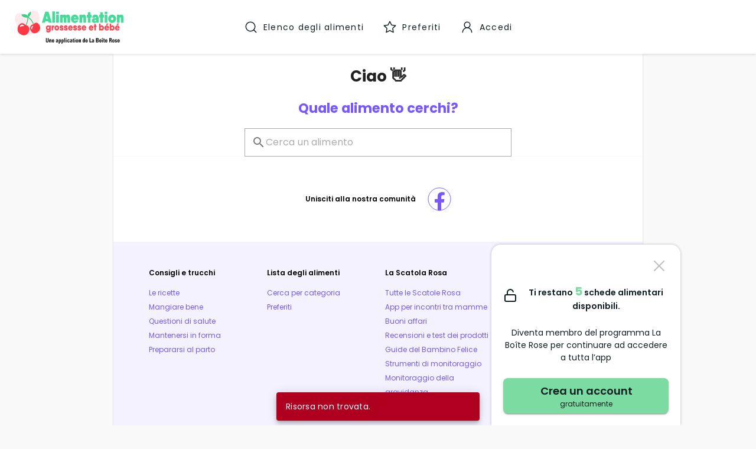

--- FILE ---
content_type: text/javascript; charset=UTF-8
request_url: https://choices.consentframework.com/js/pa/28749/c/knU9Z/cmp
body_size: 46999
content:
try { if (typeof(window.__sdcmpapi) !== "function") {(function () {window.ABconsentCMP = window.ABconsentCMP || {};})();} } catch(e) {}window.SDDAN = {"info":{"pa":28749,"c":"knU9Z"},"context":{"partner":false,"gdprApplies":false,"country":"US","cmps":null,"tlds":["digital","co.il","com.ar","ie","online","com.ve","re","club","ch","fi","md","com","org","co.za","jp","app","rs","com.cy","space","corsica","ac.uk","dog","ru","mc","one","nu","rugby","ai","fm","com.br","ba","al","ink","gratis","guide","tw","ph","vip","blog","com.pe","com.mx","win","se","co.nz","si","asso.fr","today","mx","africa","ec","click","is","pl","cab","site","pt","sport","reise","ca","football","com.co","school","run","in","studio","credit","goog","lt","gr","it","com.mt","website","com.mk","cz","stream","us","com.pl","com.au","co.uk","edu.au","bzh","kaufen","cl","lv","education","properties","ae","nyc","media","ro","dk","ly","tools","style","news","mobi","co.id","com.hr","axa","fr","academy","hu","tech","info.pl","com.es","email","art","vn","sn","xyz","es","ma","org.pl","gf","biz","cn","fail","pro","bg","forsale","tv","aero","immo","asia","pk","io","lu","radio","cc","no","com.pt","estate","cat","com.ua","top","com.my","paris","travel","best","nc","press","casa","com.tr","net","sg","st","guru","ee","ci","fit","pics","recipes","info","de","nl","sk","uk","at","co","me","be","eu","world","bz.it","yoga"],"apiRoot":"https://api.consentframework.com/api/v1/public","cacheApiRoot":"https://choices.consentframework.com/api/v1/public","consentApiRoot":"https://mychoice.consentframework.com/api/v1/public"},"cmp":{"privacyPolicy":"https://www.alimentation-grossesse.com/wp/respect-de-la-vie-privee/","texts":{"en":{"main.customDescription":"Consultez nos politiques de confidentialité et de cookies via les liens suivants : \n\n\u003ca href=\"https://www.laboiterose.fr/fr/privatepolicy\"\u003e Privacy policy \u003c/a\u003e et \u003ca href=\"https://www.laboiterose.fr/fr/politique-de-cookies-la-boite-rose\"\u003e Politique de cookies \u003c/a\u003e","main.title":"Bienvenue chez Alimentation Grossesse"},"fr":{"main.customDescription":"Consultez nos politiques de confidentialité et de cookies via les liens suivants : \n\n\u003ca href=\"https://www.laboiterose.fr/fr/privatepolicy\"\u003e Privacy policy \u003c/a\u003e et \u003ca href=\"https://www.laboiterose.fr/fr/politique-de-cookies-la-boite-rose\"\u003e Politique de cookies \u003c/a\u003e","main.title":"Bienvenue chez Alimentation Grossesse"}},"theme":{"lightMode":{"backgroundColor":"#FFFFFF","mainColor":"#7BDBA1","titleColor":"#7BDBA1","textColor":"#8492A6","borderColor":"#F0F0F0","overlayColor":"#F9F9F9","logo":"url([data-uri])","providerLogo":"url([data-uri])"},"darkMode":{"backgroundColor":"#ffffff","logo":"NONE","watermark":"NONE","skin":"NONE","providerLogo":"url([data-uri])"},"borderRadius":"STRONG","textSize":"SMALL","fontFamily":"Manrope","fontFamilyTitle":"Manrope","overlay":true,"whiteLabel":true,"noConsentButton":"NONE","noConsentButtonStyle":"CLOSE","setChoicesStyle":"BUTTON","position":"BOTTOM_RIGHT","toolbar":{"active":true,"position":"RIGHT","size":"SMALL","style":"ICON","offset":"30pxpxpx"}},"scope":"DOMAIN","cookieMaxAgeInDays":180,"capping":"CHECK","cappingInDays":30,"vendorList":{"vendors":[755],"stacks":[40],"disabledSpecialFeatures":[1,2],"googleProviders":[89],"sirdataStacks":[5,6,7,2,3,4,8,9],"sirdataVendors":[8,9],"displayMode":"CONDENSED"},"cookieWall":{"active":false},"flexibleRefusal":true,"ccpa":{"lspa":false},"external":{"googleAnalytics":true,"utiq":{"active":false,"noticeUrl":"/manage-utiq"}}}};var s = document.createElement('style');s.appendChild(document.createTextNode("/* cyrillic */@font-face {font-family: 'Manrope';font-style: normal;font-weight: 400;font-display: swap;src: url(https://cdn.abconsent.net/cmp/fonts/manrope/xn7gYHE41ni1AdIRggOxSvfedN62Zw.woff2) format('woff2');unicode-range: U+0400-045F, U+0490-0491, U+04B0-04B1, U+2116;}/* greek */@font-face {font-family: 'Manrope';font-style: normal;font-weight: 400;font-display: swap;src: url(https://cdn.abconsent.net/cmp/fonts/manrope/xn7gYHE41ni1AdIRggSxSvfedN62Zw.woff2) format('woff2');unicode-range: U+0370-03FF;}/* latin-ext */@font-face {font-family: 'Manrope';font-style: normal;font-weight: 400;font-display: swap;src: url(https://cdn.abconsent.net/cmp/fonts/manrope/xn7gYHE41ni1AdIRggmxSvfedN62Zw.woff2) format('woff2');unicode-range: U+0100-024F, U+0259, U+1E00-1EFF, U+2020, U+20A0-20AB, U+20AD-20CF, U+2113, U+2C60-2C7F, U+A720-A7FF;}/* latin */@font-face {font-family: 'Manrope';font-style: normal;font-weight: 400;font-display: swap;src: url(https://cdn.abconsent.net/cmp/fonts/manrope/xn7gYHE41ni1AdIRggexSvfedN4.woff2) format('woff2');unicode-range: U+0000-00FF, U+0131, U+0152-0153, U+02BB-02BC, U+02C6, U+02DA, U+02DC, U+2000-206F, U+2074, U+20AC, U+2122, U+2191, U+2193, U+2212, U+2215, U+FEFF, U+FFFD;}/* cyrillic */@font-face {font-family: 'Manrope';font-style: normal;font-weight: 500;font-display: swap;src: url(https://cdn.abconsent.net/cmp/fonts/manrope/xn7gYHE41ni1AdIRggOxSvfedN62Zw.woff2) format('woff2');unicode-range: U+0400-045F, U+0490-0491, U+04B0-04B1, U+2116;}/* greek */@font-face {font-family: 'Manrope';font-style: normal;font-weight: 500;font-display: swap;src: url(https://cdn.abconsent.net/cmp/fonts/manrope/xn7gYHE41ni1AdIRggSxSvfedN62Zw.woff2) format('woff2');unicode-range: U+0370-03FF;}/* latin-ext */@font-face {font-family: 'Manrope';font-style: normal;font-weight: 500;font-display: swap;src: url(https://cdn.abconsent.net/cmp/fonts/manrope/xn7gYHE41ni1AdIRggmxSvfedN62Zw.woff2) format('woff2');unicode-range: U+0100-024F, U+0259, U+1E00-1EFF, U+2020, U+20A0-20AB, U+20AD-20CF, U+2113, U+2C60-2C7F, U+A720-A7FF;}/* latin */@font-face {font-family: 'Manrope';font-style: normal;font-weight: 500;font-display: swap;src: url(https://cdn.abconsent.net/cmp/fonts/manrope/xn7gYHE41ni1AdIRggexSvfedN4.woff2) format('woff2');unicode-range: U+0000-00FF, U+0131, U+0152-0153, U+02BB-02BC, U+02C6, U+02DA, U+02DC, U+2000-206F, U+2074, U+20AC, U+2122, U+2191, U+2193, U+2212, U+2215, U+FEFF, U+FFFD;}/* cyrillic */@font-face {font-family: 'Manrope';font-style: normal;font-weight: 700;font-display: swap;src: url(https://cdn.abconsent.net/cmp/fonts/manrope/xn7gYHE41ni1AdIRggOxSvfedN62Zw.woff2) format('woff2');unicode-range: U+0400-045F, U+0490-0491, U+04B0-04B1, U+2116;}/* greek */@font-face {font-family: 'Manrope';font-style: normal;font-weight: 700;font-display: swap;src: url(https://cdn.abconsent.net/cmp/fonts/manrope/xn7gYHE41ni1AdIRggSxSvfedN62Zw.woff2) format('woff2');unicode-range: U+0370-03FF;}/* latin-ext */@font-face {font-family: 'Manrope';font-style: normal;font-weight: 700;font-display: swap;src: url(https://cdn.abconsent.net/cmp/fonts/manrope/xn7gYHE41ni1AdIRggmxSvfedN62Zw.woff2) format('woff2');unicode-range: U+0100-024F, U+0259, U+1E00-1EFF, U+2020, U+20A0-20AB, U+20AD-20CF, U+2113, U+2C60-2C7F, U+A720-A7FF;}/* latin */@font-face {font-family: 'Manrope';font-style: normal;font-weight: 700;font-display: swap;src: url(https://cdn.abconsent.net/cmp/fonts/manrope/xn7gYHE41ni1AdIRggexSvfedN4.woff2) format('woff2');unicode-range: U+0000-00FF, U+0131, U+0152-0153, U+02BB-02BC, U+02C6, U+02DA, U+02DC, U+2000-206F, U+2074, U+20AC, U+2122, U+2191, U+2193, U+2212, U+2215, U+FEFF, U+FFFD;}"));document.head.appendChild(s);var s = document.createElement('style');s.appendChild(document.createTextNode("/* cyrillic */@font-face {font-family: 'Manrope';font-style: normal;font-weight: 400;font-display: swap;src: url(https://cdn.abconsent.net/cmp/fonts/manrope/xn7gYHE41ni1AdIRggOxSvfedN62Zw.woff2) format('woff2');unicode-range: U+0400-045F, U+0490-0491, U+04B0-04B1, U+2116;}/* greek */@font-face {font-family: 'Manrope';font-style: normal;font-weight: 400;font-display: swap;src: url(https://cdn.abconsent.net/cmp/fonts/manrope/xn7gYHE41ni1AdIRggSxSvfedN62Zw.woff2) format('woff2');unicode-range: U+0370-03FF;}/* latin-ext */@font-face {font-family: 'Manrope';font-style: normal;font-weight: 400;font-display: swap;src: url(https://cdn.abconsent.net/cmp/fonts/manrope/xn7gYHE41ni1AdIRggmxSvfedN62Zw.woff2) format('woff2');unicode-range: U+0100-024F, U+0259, U+1E00-1EFF, U+2020, U+20A0-20AB, U+20AD-20CF, U+2113, U+2C60-2C7F, U+A720-A7FF;}/* latin */@font-face {font-family: 'Manrope';font-style: normal;font-weight: 400;font-display: swap;src: url(https://cdn.abconsent.net/cmp/fonts/manrope/xn7gYHE41ni1AdIRggexSvfedN4.woff2) format('woff2');unicode-range: U+0000-00FF, U+0131, U+0152-0153, U+02BB-02BC, U+02C6, U+02DA, U+02DC, U+2000-206F, U+2074, U+20AC, U+2122, U+2191, U+2193, U+2212, U+2215, U+FEFF, U+FFFD;}/* cyrillic */@font-face {font-family: 'Manrope';font-style: normal;font-weight: 500;font-display: swap;src: url(https://cdn.abconsent.net/cmp/fonts/manrope/xn7gYHE41ni1AdIRggOxSvfedN62Zw.woff2) format('woff2');unicode-range: U+0400-045F, U+0490-0491, U+04B0-04B1, U+2116;}/* greek */@font-face {font-family: 'Manrope';font-style: normal;font-weight: 500;font-display: swap;src: url(https://cdn.abconsent.net/cmp/fonts/manrope/xn7gYHE41ni1AdIRggSxSvfedN62Zw.woff2) format('woff2');unicode-range: U+0370-03FF;}/* latin-ext */@font-face {font-family: 'Manrope';font-style: normal;font-weight: 500;font-display: swap;src: url(https://cdn.abconsent.net/cmp/fonts/manrope/xn7gYHE41ni1AdIRggmxSvfedN62Zw.woff2) format('woff2');unicode-range: U+0100-024F, U+0259, U+1E00-1EFF, U+2020, U+20A0-20AB, U+20AD-20CF, U+2113, U+2C60-2C7F, U+A720-A7FF;}/* latin */@font-face {font-family: 'Manrope';font-style: normal;font-weight: 500;font-display: swap;src: url(https://cdn.abconsent.net/cmp/fonts/manrope/xn7gYHE41ni1AdIRggexSvfedN4.woff2) format('woff2');unicode-range: U+0000-00FF, U+0131, U+0152-0153, U+02BB-02BC, U+02C6, U+02DA, U+02DC, U+2000-206F, U+2074, U+20AC, U+2122, U+2191, U+2193, U+2212, U+2215, U+FEFF, U+FFFD;}/* cyrillic */@font-face {font-family: 'Manrope';font-style: normal;font-weight: 700;font-display: swap;src: url(https://cdn.abconsent.net/cmp/fonts/manrope/xn7gYHE41ni1AdIRggOxSvfedN62Zw.woff2) format('woff2');unicode-range: U+0400-045F, U+0490-0491, U+04B0-04B1, U+2116;}/* greek */@font-face {font-family: 'Manrope';font-style: normal;font-weight: 700;font-display: swap;src: url(https://cdn.abconsent.net/cmp/fonts/manrope/xn7gYHE41ni1AdIRggSxSvfedN62Zw.woff2) format('woff2');unicode-range: U+0370-03FF;}/* latin-ext */@font-face {font-family: 'Manrope';font-style: normal;font-weight: 700;font-display: swap;src: url(https://cdn.abconsent.net/cmp/fonts/manrope/xn7gYHE41ni1AdIRggmxSvfedN62Zw.woff2) format('woff2');unicode-range: U+0100-024F, U+0259, U+1E00-1EFF, U+2020, U+20A0-20AB, U+20AD-20CF, U+2113, U+2C60-2C7F, U+A720-A7FF;}/* latin */@font-face {font-family: 'Manrope';font-style: normal;font-weight: 700;font-display: swap;src: url(https://cdn.abconsent.net/cmp/fonts/manrope/xn7gYHE41ni1AdIRggexSvfedN4.woff2) format('woff2');unicode-range: U+0000-00FF, U+0131, U+0152-0153, U+02BB-02BC, U+02C6, U+02DA, U+02DC, U+2000-206F, U+2074, U+20AC, U+2122, U+2191, U+2193, U+2212, U+2215, U+FEFF, U+FFFD;}"));document.head.appendChild(s);var bn=Object.defineProperty,yn=Object.defineProperties;var wn=Object.getOwnPropertyDescriptors;var Oe=Object.getOwnPropertySymbols;var xn=Object.prototype.hasOwnProperty,Sn=Object.prototype.propertyIsEnumerable;var Mt=(C,w,S)=>w in C?bn(C,w,{enumerable:!0,configurable:!0,writable:!0,value:S}):C[w]=S,rt=(C,w)=>{for(var S in w||(w={}))xn.call(w,S)&&Mt(C,S,w[S]);if(Oe)for(var S of Oe(w))Sn.call(w,S)&&Mt(C,S,w[S]);return C},yt=(C,w)=>yn(C,wn(w));var p=(C,w,S)=>Mt(C,typeof w!="symbol"?w+"":w,S);var P=(C,w,S)=>new Promise((x,V)=>{var Q=L=>{try{X(S.next(L))}catch(E){V(E)}},wt=L=>{try{X(S.throw(L))}catch(E){V(E)}},X=L=>L.done?x(L.value):Promise.resolve(L.value).then(Q,wt);X((S=S.apply(C,w)).next())});(function(){"use strict";var C=document.createElement("style");C.textContent=`.sd-cmp-0cAhr{overflow:hidden!important}.sd-cmp-E8mYB{--modal-width:610px;--background-color:#fafafa;--main-color:#202942;--title-color:#202942;--text-color:#8492a6;--border-color:#e9ecef;--overlay-color:#000;--background-color-dark:#121725;--main-color-dark:#5a6d90;--title-color-dark:#5a6d90;--text-color-dark:#8492a6;--border-color-dark:#202942;--overlay-color-dark:#000;--border-radius:24px;--font-family:"Roboto";--font-family-title:"Roboto Slab";--font-size-base:13px;--font-size-big:calc(var(--font-size-base) + 2px);--font-size-small:calc(var(--font-size-base) - 2px);--font-size-xsmall:calc(var(--font-size-base) - 4px);--font-size-xxsmall:calc(var(--font-size-base) - 6px);--spacing-base:5px;--spacing-sm:var(--spacing-base);--spacing-md:calc(var(--spacing-base) + 5px);--spacing-lg:calc(var(--spacing-base) + 10px);--padding-base:15px;--padding-sm:var(--padding-base);--padding-md:calc(var(--padding-base) + 10px)}.sd-cmp-E8mYB html{line-height:1.15;-ms-text-size-adjust:100%;-webkit-text-size-adjust:100%}.sd-cmp-E8mYB body{margin:0}.sd-cmp-E8mYB article,.sd-cmp-E8mYB aside,.sd-cmp-E8mYB footer,.sd-cmp-E8mYB header,.sd-cmp-E8mYB nav,.sd-cmp-E8mYB section{display:block}.sd-cmp-E8mYB h1{font-size:2em;margin:.67em 0}.sd-cmp-E8mYB figcaption,.sd-cmp-E8mYB figure,.sd-cmp-E8mYB main{display:block}.sd-cmp-E8mYB figure{margin:1em 40px}.sd-cmp-E8mYB hr{box-sizing:content-box;height:0;overflow:visible}.sd-cmp-E8mYB pre{font-family:monospace,monospace;font-size:1em}.sd-cmp-E8mYB a{background-color:transparent;-webkit-text-decoration-skip:objects}.sd-cmp-E8mYB a,.sd-cmp-E8mYB span{-webkit-touch-callout:none;-webkit-user-select:none;-moz-user-select:none;user-select:none}.sd-cmp-E8mYB abbr[title]{border-bottom:none;text-decoration:underline;-webkit-text-decoration:underline dotted;text-decoration:underline dotted}.sd-cmp-E8mYB b,.sd-cmp-E8mYB strong{font-weight:inherit;font-weight:bolder}.sd-cmp-E8mYB code,.sd-cmp-E8mYB kbd,.sd-cmp-E8mYB samp{font-family:monospace,monospace;font-size:1em}.sd-cmp-E8mYB dfn{font-style:italic}.sd-cmp-E8mYB mark{background-color:#ff0;color:#000}.sd-cmp-E8mYB small{font-size:80%}.sd-cmp-E8mYB sub,.sd-cmp-E8mYB sup{font-size:75%;line-height:0;position:relative;vertical-align:baseline}.sd-cmp-E8mYB sub{bottom:-.25em}.sd-cmp-E8mYB sup{top:-.5em}.sd-cmp-E8mYB audio,.sd-cmp-E8mYB video{display:inline-block}.sd-cmp-E8mYB audio:not([controls]){display:none;height:0}.sd-cmp-E8mYB img{border-style:none}.sd-cmp-E8mYB svg:not(:root){overflow:hidden}.sd-cmp-E8mYB button,.sd-cmp-E8mYB input,.sd-cmp-E8mYB optgroup,.sd-cmp-E8mYB select,.sd-cmp-E8mYB textarea{font-size:100%;height:auto;line-height:1.15;margin:0}.sd-cmp-E8mYB button,.sd-cmp-E8mYB input{overflow:visible}.sd-cmp-E8mYB button,.sd-cmp-E8mYB select{text-transform:none}.sd-cmp-E8mYB [type=reset],.sd-cmp-E8mYB [type=submit],.sd-cmp-E8mYB button,.sd-cmp-E8mYB html [type=button]{-webkit-appearance:button}.sd-cmp-E8mYB [type=button]::-moz-focus-inner,.sd-cmp-E8mYB [type=reset]::-moz-focus-inner,.sd-cmp-E8mYB [type=submit]::-moz-focus-inner,.sd-cmp-E8mYB button::-moz-focus-inner{border-style:none;padding:0}.sd-cmp-E8mYB [type=button]:-moz-focusring,.sd-cmp-E8mYB [type=reset]:-moz-focusring,.sd-cmp-E8mYB [type=submit]:-moz-focusring,.sd-cmp-E8mYB button:-moz-focusring{outline:1px dotted ButtonText}.sd-cmp-E8mYB button{white-space:normal}.sd-cmp-E8mYB fieldset{padding:.35em .75em .625em}.sd-cmp-E8mYB legend{box-sizing:border-box;color:inherit;display:table;max-width:100%;padding:0;white-space:normal}.sd-cmp-E8mYB progress{display:inline-block;vertical-align:baseline}.sd-cmp-E8mYB textarea{overflow:auto}.sd-cmp-E8mYB [type=checkbox],.sd-cmp-E8mYB [type=radio]{box-sizing:border-box;padding:0}.sd-cmp-E8mYB [type=number]::-webkit-inner-spin-button,.sd-cmp-E8mYB [type=number]::-webkit-outer-spin-button{height:auto}.sd-cmp-E8mYB [type=search]{-webkit-appearance:textfield;outline-offset:-2px}.sd-cmp-E8mYB [type=search]::-webkit-search-cancel-button,.sd-cmp-E8mYB [type=search]::-webkit-search-decoration{-webkit-appearance:none}.sd-cmp-E8mYB ::-webkit-file-upload-button{-webkit-appearance:button;font:inherit}.sd-cmp-E8mYB details,.sd-cmp-E8mYB menu{display:block}.sd-cmp-E8mYB summary{display:list-item}.sd-cmp-E8mYB canvas{display:inline-block}.sd-cmp-E8mYB [hidden],.sd-cmp-E8mYB template{display:none}.sd-cmp-E8mYB.sd-cmp-0D1DZ{--modal-width:560px;--font-size-base:12px;--spacing-base:3px;--padding-base:13px}.sd-cmp-E8mYB.sd-cmp-R3E2W{--modal-width:610px;--font-size-base:13px;--spacing-base:5px;--padding-base:15px}.sd-cmp-E8mYB.sd-cmp-7NIUJ{--modal-width:660px;--font-size-base:14px;--spacing-base:7px;--padding-base:17px}@media(max-width:480px){.sd-cmp-E8mYB{--font-size-base:13px!important}}.sd-cmp-E8mYB .sd-cmp-4oXwF{background-color:var(--overlay-color);inset:0;opacity:.7;position:fixed;z-index:2147483646}.sd-cmp-E8mYB .sd-cmp-0aBA7{font-family:var(--font-family),Helvetica,Arial,sans-serif;font-size:var(--font-size-base);font-weight:400;-webkit-font-smoothing:antialiased;line-height:1.4;text-align:left;-webkit-user-select:none;-moz-user-select:none;user-select:none}@media(max-width:480px){.sd-cmp-E8mYB .sd-cmp-0aBA7{line-height:1.2}}.sd-cmp-E8mYB *{box-sizing:border-box;font-family:unset;font-size:unset;font-weight:unset;letter-spacing:normal;line-height:unset;margin:0;min-height:auto;min-width:auto;padding:0}.sd-cmp-E8mYB a{color:var(--text-color)!important;cursor:pointer;font-size:inherit;font-weight:700;text-decoration:underline!important;-webkit-tap-highlight-color:transparent}.sd-cmp-E8mYB a:hover{text-decoration:none!important}.sd-cmp-E8mYB svg{display:inline-block;margin-top:-2px;transition:.2s ease;vertical-align:middle}.sd-cmp-E8mYB h2,.sd-cmp-E8mYB h3{background:none!important;font-family:inherit;font-size:inherit}@media(prefers-color-scheme:dark){.sd-cmp-E8mYB{--background-color:var(--background-color-dark)!important;--main-color:var(--main-color-dark)!important;--title-color:var(--title-color-dark)!important;--text-color:var(--text-color-dark)!important;--border-color:var(--border-color-dark)!important;--overlay-color:var(--overlay-color-dark)!important}}.sd-cmp-SheY9{-webkit-appearance:none!important;-moz-appearance:none!important;appearance:none!important;background:none!important;border:none!important;box-shadow:none!important;flex:1;font-size:inherit!important;margin:0!important;outline:none!important;padding:0!important;position:relative;text-shadow:none!important;width:auto!important}.sd-cmp-SheY9 .sd-cmp-fD8rc,.sd-cmp-SheY9 .sd-cmp-mVQ6I{cursor:pointer;display:block;font-family:var(--font-family-title),Helvetica,Arial,sans-serif;font-weight:500;letter-spacing:.4pt;outline:0;white-space:nowrap;width:auto}.sd-cmp-SheY9 .sd-cmp-fD8rc{border:1px solid var(--main-color);border-radius:calc(var(--border-radius)/2);-webkit-tap-highlight-color:transparent;transition:color .1s ease-out,background .1s ease-out}.sd-cmp-SheY9 .sd-cmp-mVQ6I{color:var(--main-color);font-size:var(--font-size-base);padding:5px;text-decoration:underline!important}@media(hover:hover){.sd-cmp-SheY9 .sd-cmp-mVQ6I:hover{text-decoration:none!important}}.sd-cmp-SheY9 .sd-cmp-mVQ6I:active{text-decoration:none!important}.sd-cmp-SheY9:focus{outline:0}.sd-cmp-SheY9:focus>.sd-cmp-fD8rc{outline:1px auto -webkit-focus-ring-color}.sd-cmp-SheY9:hover{background:none!important;border:none!important}.sd-cmp-w5e4-{font-size:var(--font-size-small)!important;padding:.55em 1.5em;text-transform:lowercase!important}.sd-cmp-50JGz{background:var(--main-color);color:var(--background-color)}@media(hover:hover){.sd-cmp-50JGz:hover{background:var(--background-color);color:var(--main-color)}}.sd-cmp-2Yylc,.sd-cmp-50JGz:active{background:var(--background-color);color:var(--main-color)}@media(hover:hover){.sd-cmp-2Yylc:hover{background:var(--main-color);color:var(--background-color)}.sd-cmp-2Yylc:hover svg{fill:var(--background-color)}}.sd-cmp-2Yylc:active{background:var(--main-color);color:var(--background-color)}.sd-cmp-2Yylc:active svg{fill:var(--background-color)}.sd-cmp-2Yylc svg{fill:var(--main-color)}.sd-cmp-YcYrW{align-items:center;box-shadow:unset!important;display:flex;height:auto;justify-content:center;left:50%;margin:0;max-width:100vw;padding:0;position:fixed;top:50%;transform:translate3d(-50%,-50%,0);width:var(--modal-width);z-index:2147483647}@media(max-width:480px){.sd-cmp-YcYrW{width:100%}}.sd-cmp-YcYrW.sd-cmp-QUBoh{bottom:auto!important;top:0!important}.sd-cmp-YcYrW.sd-cmp-QUBoh,.sd-cmp-YcYrW.sd-cmp-i-HgV{left:0!important;right:0!important;transform:unset!important}.sd-cmp-YcYrW.sd-cmp-i-HgV{bottom:0!important;top:auto!important}.sd-cmp-YcYrW.sd-cmp-Lvwq1{left:0!important;right:unset!important}.sd-cmp-YcYrW.sd-cmp-g-Rm0{left:unset!important;right:0!important}.sd-cmp-YcYrW.sd-cmp-HE-pT{margin:auto;max-width:1400px;width:100%}.sd-cmp-YcYrW.sd-cmp-HkK44{display:none!important}.sd-cmp-YcYrW .sd-cmp-TYlBl{background:var(--background-color);border-radius:var(--border-radius);box-shadow:0 0 15px #00000020;display:flex;height:fit-content;height:-moz-fit-content;margin:25px;max-height:calc(100vh - 50px);position:relative;width:100%}.sd-cmp-YcYrW .sd-cmp-TYlBl.sd-cmp-5-EFH{height:600px}@media(max-width:480px){.sd-cmp-YcYrW .sd-cmp-TYlBl{margin:12.5px;max-height:calc(var(--vh, 1vh)*100 - 25px)}}.sd-cmp-YcYrW .sd-cmp-TYlBl .sd-cmp-sI4TY{border-radius:var(--border-radius);display:flex;flex:1;flex-direction:column;overflow:hidden}.sd-cmp-YcYrW .sd-cmp-TYlBl .sd-cmp-sI4TY .sd-cmp-aadUD{display:block;gap:var(--spacing-sm);padding:var(--padding-sm) var(--padding-md);position:relative}@media(max-width:480px){.sd-cmp-YcYrW .sd-cmp-TYlBl .sd-cmp-sI4TY .sd-cmp-aadUD{padding:var(--padding-sm)}}.sd-cmp-YcYrW .sd-cmp-TYlBl .sd-cmp-sI4TY .sd-cmp-yiD-v{display:flex;flex:1;flex-direction:column;overflow-x:hidden;overflow-y:auto;position:relative;-webkit-overflow-scrolling:touch;min-height:60px}.sd-cmp-YcYrW .sd-cmp-TYlBl .sd-cmp-sI4TY .sd-cmp-yiD-v .sd-cmp-N-UMG{overflow:hidden;-ms-overflow-y:hidden;overflow-y:auto}.sd-cmp-YcYrW .sd-cmp-TYlBl .sd-cmp-sI4TY .sd-cmp-yiD-v .sd-cmp-N-UMG::-webkit-scrollbar{width:5px}.sd-cmp-YcYrW .sd-cmp-TYlBl .sd-cmp-sI4TY .sd-cmp-yiD-v .sd-cmp-N-UMG::-webkit-scrollbar-thumb{border:0 solid transparent;box-shadow:inset 0 0 0 3px var(--main-color)}.sd-cmp-YcYrW .sd-cmp-TYlBl .sd-cmp-sI4TY .sd-cmp-yiD-v .sd-cmp-N-UMG .sd-cmp-xkC8y{display:flex;flex-direction:column;gap:var(--spacing-lg);padding:var(--padding-sm) var(--padding-md)}@media(max-width:480px){.sd-cmp-YcYrW .sd-cmp-TYlBl .sd-cmp-sI4TY .sd-cmp-yiD-v .sd-cmp-N-UMG .sd-cmp-xkC8y{gap:var(--spacing-md);padding:var(--padding-sm)}}.sd-cmp-YcYrW .sd-cmp-TYlBl .sd-cmp-sI4TY .sd-cmp-C9wjg{border-radius:0 0 var(--border-radius) var(--border-radius);border-top:1px solid var(--border-color);display:flex;flex-wrap:wrap;justify-content:space-between}.sd-cmp-mfn-G{bottom:20px;font-size:100%;position:fixed;z-index:999999}.sd-cmp-mfn-G.sd-cmp-4g8no{left:20px}.sd-cmp-mfn-G.sd-cmp-4g8no button{border-bottom-left-radius:0!important}.sd-cmp-mfn-G.sd-cmp-zost4{right:20px}.sd-cmp-mfn-G.sd-cmp-zost4 button{border-bottom-right-radius:0!important}@media(max-width:480px){.sd-cmp-mfn-G{bottom:20px/2}.sd-cmp-mfn-G.sd-cmp-4g8no{left:20px/2}.sd-cmp-mfn-G.sd-cmp-zost4{right:20px/2}}.sd-cmp-mfn-G .sd-cmp-vD9Ac{display:block;position:relative}.sd-cmp-mfn-G .sd-cmp-NEsgm svg{filter:drop-shadow(0 -5px 6px #00000020)}.sd-cmp-mfn-G .sd-cmp-NEsgm:not(.sd-cmp-drJIL){cursor:pointer}.sd-cmp-mfn-G .sd-cmp-NEsgm:not(.sd-cmp-drJIL) svg:hover{transform:translateY(-5px)}.sd-cmp-mfn-G button.sd-cmp-aZD7G{align-items:center;display:flex;flex-direction:row;gap:var(--spacing-md);outline:0;-webkit-tap-highlight-color:transparent;background:var(--main-color);border:1px solid var(--background-color);border-radius:var(--border-radius);box-shadow:0 -5px 12px -2px #00000020;color:var(--background-color);font-family:var(--font-family-title),Helvetica,Arial,sans-serif;font-size:var(--font-size-base)!important;line-height:1.4;padding:calc(var(--padding-md)/2) var(--padding-md);transition:color .1s ease-out,background .1s ease-out}.sd-cmp-mfn-G button.sd-cmp-aZD7G.sd-cmp-VQeX3{font-size:var(--font-size-small)!important;padding:calc(var(--padding-sm)/2) var(--padding-sm)}.sd-cmp-mfn-G button.sd-cmp-aZD7G.sd-cmp-VQeX3 .sd-cmp-1c6XU svg{height:17px}@media(max-width:480px){.sd-cmp-mfn-G button.sd-cmp-aZD7G:not(.sd-cmp-QJC3T){padding:calc(var(--padding-sm)/2) var(--padding-sm)}}@media(hover:hover){.sd-cmp-mfn-G button.sd-cmp-aZD7G:hover:not([disabled]){background:var(--background-color);border:1px solid var(--main-color);color:var(--main-color);cursor:pointer}}.sd-cmp-mfn-G button.sd-cmp-aZD7G .sd-cmp-1c6XU svg{height:20px;width:auto}.sd-cmp-8j2GF{-webkit-appearance:none!important;-moz-appearance:none!important;appearance:none!important;background:none!important;border:none!important;box-shadow:none!important;flex:1;font-size:inherit!important;margin:0!important;outline:none!important;padding:0!important;position:relative;text-shadow:none!important;width:auto!important}.sd-cmp-8j2GF .sd-cmp-ISKTJ,.sd-cmp-8j2GF .sd-cmp-MV6Na{cursor:pointer;display:block;font-family:var(--font-family-title),Helvetica,Arial,sans-serif;font-weight:500;letter-spacing:.4pt;outline:0;white-space:nowrap;width:auto}.sd-cmp-8j2GF .sd-cmp-MV6Na{border:1px solid var(--main-color);border-radius:calc(var(--border-radius)/2);-webkit-tap-highlight-color:transparent;transition:color .1s ease-out,background .1s ease-out}.sd-cmp-8j2GF .sd-cmp-ISKTJ{color:var(--main-color);font-size:var(--font-size-base);padding:5px;text-decoration:underline!important}@media(hover:hover){.sd-cmp-8j2GF .sd-cmp-ISKTJ:hover{text-decoration:none!important}}.sd-cmp-8j2GF .sd-cmp-ISKTJ:active{text-decoration:none!important}.sd-cmp-8j2GF:focus{outline:0}.sd-cmp-8j2GF:focus>.sd-cmp-MV6Na{outline:1px auto -webkit-focus-ring-color}.sd-cmp-8j2GF:hover{background:none!important;border:none!important}.sd-cmp-GcQ0V{font-size:var(--font-size-small)!important;padding:.55em 1.5em;text-transform:lowercase!important}.sd-cmp-neoJ8{background:var(--main-color);color:var(--background-color)}@media(hover:hover){.sd-cmp-neoJ8:hover{background:var(--background-color);color:var(--main-color)}}.sd-cmp-dXeJ1,.sd-cmp-neoJ8:active{background:var(--background-color);color:var(--main-color)}@media(hover:hover){.sd-cmp-dXeJ1:hover{background:var(--main-color);color:var(--background-color)}.sd-cmp-dXeJ1:hover svg{fill:var(--background-color)}}.sd-cmp-dXeJ1:active{background:var(--main-color);color:var(--background-color)}.sd-cmp-dXeJ1:active svg{fill:var(--background-color)}.sd-cmp-dXeJ1 svg{fill:var(--main-color)}.sd-cmp-wBgKb{align-items:center;box-shadow:unset!important;display:flex;height:auto;justify-content:center;left:50%;margin:0;max-width:100vw;padding:0;position:fixed;top:50%;transform:translate3d(-50%,-50%,0);width:var(--modal-width);z-index:2147483647}@media(max-width:480px){.sd-cmp-wBgKb{width:100%}}.sd-cmp-wBgKb.sd-cmp-ccFYk{bottom:auto!important;top:0!important}.sd-cmp-wBgKb.sd-cmp-CShq-,.sd-cmp-wBgKb.sd-cmp-ccFYk{left:0!important;right:0!important;transform:unset!important}.sd-cmp-wBgKb.sd-cmp-CShq-{bottom:0!important;top:auto!important}.sd-cmp-wBgKb.sd-cmp-oJ6YH{left:0!important;right:unset!important}.sd-cmp-wBgKb.sd-cmp-UenSl{left:unset!important;right:0!important}.sd-cmp-wBgKb.sd-cmp-yn8np{margin:auto;max-width:1400px;width:100%}.sd-cmp-wBgKb.sd-cmp-HV4jC{display:none!important}.sd-cmp-wBgKb .sd-cmp-Mhcnq{background:var(--background-color);border-radius:var(--border-radius);box-shadow:0 0 15px #00000020;display:flex;height:fit-content;height:-moz-fit-content;margin:25px;max-height:calc(100vh - 50px);position:relative;width:100%}.sd-cmp-wBgKb .sd-cmp-Mhcnq.sd-cmp-HvFLt{height:600px}@media(max-width:480px){.sd-cmp-wBgKb .sd-cmp-Mhcnq{margin:12.5px;max-height:calc(var(--vh, 1vh)*100 - 25px)}}.sd-cmp-wBgKb .sd-cmp-Mhcnq .sd-cmp-rErhr{border-radius:var(--border-radius);display:flex;flex:1;flex-direction:column;overflow:hidden}.sd-cmp-wBgKb .sd-cmp-Mhcnq .sd-cmp-rErhr .sd-cmp-O5PBM{display:block;gap:var(--spacing-sm);padding:var(--padding-sm) var(--padding-md);position:relative}@media(max-width:480px){.sd-cmp-wBgKb .sd-cmp-Mhcnq .sd-cmp-rErhr .sd-cmp-O5PBM{padding:var(--padding-sm)}}.sd-cmp-wBgKb .sd-cmp-Mhcnq .sd-cmp-rErhr .sd-cmp-uLlTJ{display:flex;flex:1;flex-direction:column;overflow-x:hidden;overflow-y:auto;position:relative;-webkit-overflow-scrolling:touch;min-height:60px}.sd-cmp-wBgKb .sd-cmp-Mhcnq .sd-cmp-rErhr .sd-cmp-uLlTJ .sd-cmp-hHVD5{overflow:hidden;-ms-overflow-y:hidden;overflow-y:auto}.sd-cmp-wBgKb .sd-cmp-Mhcnq .sd-cmp-rErhr .sd-cmp-uLlTJ .sd-cmp-hHVD5::-webkit-scrollbar{width:5px}.sd-cmp-wBgKb .sd-cmp-Mhcnq .sd-cmp-rErhr .sd-cmp-uLlTJ .sd-cmp-hHVD5::-webkit-scrollbar-thumb{border:0 solid transparent;box-shadow:inset 0 0 0 3px var(--main-color)}.sd-cmp-wBgKb .sd-cmp-Mhcnq .sd-cmp-rErhr .sd-cmp-uLlTJ .sd-cmp-hHVD5 .sd-cmp-LN2h8{display:flex;flex-direction:column;gap:var(--spacing-lg);padding:var(--padding-sm) var(--padding-md)}@media(max-width:480px){.sd-cmp-wBgKb .sd-cmp-Mhcnq .sd-cmp-rErhr .sd-cmp-uLlTJ .sd-cmp-hHVD5 .sd-cmp-LN2h8{gap:var(--spacing-md);padding:var(--padding-sm)}}.sd-cmp-wBgKb .sd-cmp-Mhcnq .sd-cmp-rErhr .sd-cmp-Y5TTw{border-radius:0 0 var(--border-radius) var(--border-radius);border-top:1px solid var(--border-color);display:flex;flex-wrap:wrap;justify-content:space-between}.sd-cmp-hHVD5 .sd-cmp-3wghC{align-items:flex-start;display:flex;justify-content:space-between}.sd-cmp-hHVD5 .sd-cmp-AmRQ2{background:none!important;border:0!important;color:var(--title-color);font-family:var(--font-family-title),Helvetica,Arial,sans-serif!important;font-size:calc(var(--font-size-base)*1.5);font-weight:500;letter-spacing:inherit!important;line-height:1.2;margin:0!important;outline:0!important;padding:0!important;text-align:left!important;text-transform:none!important}.sd-cmp-hHVD5 .sd-cmp-AmRQ2 *{font-family:inherit;font-size:inherit;font-weight:inherit}.sd-cmp-hHVD5 .sd-cmp-J-Y-d{display:flex;flex-direction:column;gap:var(--spacing-md)}@media(max-width:480px){.sd-cmp-hHVD5 .sd-cmp-J-Y-d{gap:var(--spacing-sm)}}.sd-cmp-hHVD5 .sd-cmp-f6oZh{color:var(--text-color);display:block;text-align:justify;text-shadow:1pt 0 0 var(--background-color)}.sd-cmp-hHVD5 .sd-cmp-f6oZh strong{color:var(--text-color)!important;cursor:pointer;font-family:inherit;font-size:inherit;font-weight:700!important;text-decoration:underline;-webkit-tap-highlight-color:transparent}@media(hover:hover){.sd-cmp-hHVD5 .sd-cmp-f6oZh strong:hover{text-decoration:none!important}}.sd-cmp-8SFna{-webkit-appearance:none!important;-moz-appearance:none!important;appearance:none!important;background:none!important;border:none!important;box-shadow:none!important;flex:1;font-size:inherit!important;margin:0!important;outline:none!important;padding:0!important;position:relative;text-shadow:none!important;width:auto!important}.sd-cmp-8SFna .sd-cmp-IQPh0,.sd-cmp-8SFna .sd-cmp-UrNcp{cursor:pointer;display:block;font-family:var(--font-family-title),Helvetica,Arial,sans-serif;font-weight:500;letter-spacing:.4pt;outline:0;white-space:nowrap;width:auto}.sd-cmp-8SFna .sd-cmp-IQPh0{border:1px solid var(--main-color);border-radius:calc(var(--border-radius)/2);-webkit-tap-highlight-color:transparent;transition:color .1s ease-out,background .1s ease-out}.sd-cmp-8SFna .sd-cmp-UrNcp{color:var(--main-color);font-size:var(--font-size-base);padding:5px;text-decoration:underline!important}@media(hover:hover){.sd-cmp-8SFna .sd-cmp-UrNcp:hover{text-decoration:none!important}}.sd-cmp-8SFna .sd-cmp-UrNcp:active{text-decoration:none!important}.sd-cmp-8SFna:focus{outline:0}.sd-cmp-8SFna:focus>.sd-cmp-IQPh0{outline:1px auto -webkit-focus-ring-color}.sd-cmp-8SFna:hover{background:none!important;border:none!important}.sd-cmp-gIoHo{font-size:var(--font-size-small)!important;padding:.55em 1.5em;text-transform:lowercase!important}.sd-cmp-uZov0{background:var(--main-color);color:var(--background-color)}@media(hover:hover){.sd-cmp-uZov0:hover{background:var(--background-color);color:var(--main-color)}}.sd-cmp-SsFsX,.sd-cmp-uZov0:active{background:var(--background-color);color:var(--main-color)}@media(hover:hover){.sd-cmp-SsFsX:hover{background:var(--main-color);color:var(--background-color)}.sd-cmp-SsFsX:hover svg{fill:var(--background-color)}}.sd-cmp-SsFsX:active{background:var(--main-color);color:var(--background-color)}.sd-cmp-SsFsX:active svg{fill:var(--background-color)}.sd-cmp-SsFsX svg{fill:var(--main-color)}.sd-cmp-bS5Na{outline:0;position:absolute;right:var(--padding-sm);top:var(--padding-sm);z-index:1}.sd-cmp-bS5Na:hover{text-decoration:none!important}.sd-cmp-bS5Na:focus{outline:0}.sd-cmp-bS5Na:focus>.sd-cmp-rOMnB{outline:1px auto -webkit-focus-ring-color}.sd-cmp-bS5Na .sd-cmp-rOMnB{background-color:var(--background-color);border-radius:var(--border-radius);cursor:pointer;height:calc(var(--font-size-base) + 10px);position:absolute;right:0;top:0;width:calc(var(--font-size-base) + 10px)}@media(hover:hover){.sd-cmp-bS5Na .sd-cmp-rOMnB:hover{filter:contrast(95%)}}.sd-cmp-bS5Na .sd-cmp-rOMnB span{background:var(--main-color);border-radius:2px;display:block;height:2px;inset:0;margin:auto;position:absolute;width:var(--font-size-base)}.sd-cmp-bS5Na .sd-cmp-rOMnB span:first-child{transform:rotate(45deg)}.sd-cmp-bS5Na .sd-cmp-rOMnB span:nth-child(2){transform:rotate(-45deg)}.sd-cmp-az-Im{display:flex;flex-direction:column;gap:var(--spacing-sm);text-align:center}.sd-cmp-az-Im .sd-cmp-SZYa8{border-radius:0 0 var(--border-radius) var(--border-radius);border-top:1px solid var(--border-color);display:flex;flex-wrap:wrap;justify-content:space-between}.sd-cmp-az-Im .sd-cmp-SZYa8 .sd-cmp-SSuo6{align-items:center;border-color:transparent!important;border-radius:0!important;display:flex;filter:contrast(95%);font-size:var(--font-size-base)!important;height:100%;justify-content:center;letter-spacing:.4pt;padding:var(--padding-sm);white-space:normal;word-break:break-word}.sd-cmp-az-Im .sd-cmp-SZYa8>:not(:last-child) .sd-cmp-SSuo6{border-right-color:var(--border-color)!important}@media(max-width:480px){.sd-cmp-az-Im .sd-cmp-SZYa8{flex-direction:column}.sd-cmp-az-Im .sd-cmp-SZYa8>:not(:last-child) .sd-cmp-SSuo6{border-bottom-color:var(--border-color)!important;border-right-color:transparent!important}}
/*$vite$:1*/`,document.head.appendChild(C);const w=["log","info","warn","error"];class S{constructor(){p(this,"debug",(...t)=>this.process("log",...t));p(this,"info",(...t)=>this.process("info",...t));p(this,"warn",(...t)=>this.process("warn",...t));p(this,"error",(...t)=>this.process("error",...t));p(this,"process",(t,...o)=>{if(this.logLevel&&console&&typeof console[t]=="function"){const n=w.indexOf(this.logLevel.toString().toLocaleLowerCase()),r=w.indexOf(t.toString().toLocaleLowerCase());if(n>-1&&r>=n){const[s,...i]=[...o];console[t](`%cCMP%c ${s}`,"background:#6ED216;border-radius:10px;color:#ffffff;font-size:10px;padding:2px 5px;","font-weight:600",...i)}}})}init(t){Object.assign(this,{logLevel:t==="debug"?"log":t})}}const x=new S;function V(e){return e===!0?"Y":"N"}function Q(e,t){return e.substr(t,1)==="Y"}function wt(e){let t=e.version;return t+=V(e.noticeProvided),t+=V(e.optOut),t+=V(e.lspa),t}function X(e){if(e.length===4)return{version:e.substr(0,1),noticeProvided:Q(e,1),optOut:Q(e,2),lspa:Q(e,3),uspString:e}}const L="SDDAN",E="Sddan",Ie="ABconsentCMP",Rt="__uspapi",st=1,Ut="__abconsent-cmp",ze="/profile",Me="/user-action",Re="/host",Ue="https://contextual.sirdata.io/api/v1/public/contextual?",$t=180,$e="PROVIDER",Fe="DOMAIN",Ft="LOCAL",Ge="NONE",je="LIGHT",He="AVERAGE",Ve="STRONG",Ke="SMALL",We="MEDIUM",Je="BIG",qe="LEFT",Ze="SMALL",xt="ccpa_load",Qe="optin",Xe="optout",to="cookie_disabled",eo="ccpa_not_applies",oo="ccpa_response",no="optin",ro="optout",so="close",Gt="policy";class io{constructor(){p(this,"update",t=>P(this,null,function*(){t&&typeof t=="object"&&Object.assign(this,t),this.domain=yield this.getDomain()}));p(this,"getDomain",()=>P(this,null,function*(){const t=window.location.hostname.split(".");let o=!1;for(let s=1;s<=t.length;s++){const i=t.slice(t.length-s).join(".");if(this.tlds.some(c=>c===i))o=!0;else if(o)return i}return(yield(yield fetch(`${this.cacheApiRoot}${Re}?host=${window.location.hostname}`)).json()).domain}));Object.assign(this,{partner:!0,ccpaApplies:!0,tlds:[],apiRoot:"https://api.consentframework.com/api/v1/public",cacheApiRoot:"https://choices.consentframework.com/api/v1/public"})}}const B=new io;class ao{constructor(){p(this,"update",t=>{t&&typeof t=="object"&&Object.assign(this,t),this.theme=this.theme||{},this.ccpa=this.ccpa||{},this.options=this.options||{},(this.theme.toolbar===void 0||!this.privacyPolicy)&&(this.theme.toolbar={active:!0}),this.cookieMaxAgeInDays>390?this.cookieMaxAgeInDays=390:this.cookieMaxAgeInDays<0&&(this.cookieMaxAgeInDays=$t),this.notifyUpdate()});p(this,"isProviderScope",()=>this.scope===$e);p(this,"isDomainScope",()=>this.scope===Fe);p(this,"isLocalScope",()=>this.scope===Ft);p(this,"checkToolbar",()=>{this.theme.toolbar.active||document.documentElement.innerHTML.indexOf(`${E}.cmp.displayUI()`)===-1&&(this.theme.toolbar.active=!0)});p(this,"listeners",new Set);p(this,"onUpdate",t=>this.listeners.add(t));p(this,"notifyUpdate",()=>this.listeners.forEach(t=>t(this)));Object.assign(this,{scope:Ft,privacyPolicy:"",theme:{},cookieMaxAgeInDays:$t,ccpa:{lspa:!1},options:{}})}}const T=new ao,co=86400,K="usprivacy";function lo(e){const t=document.cookie.split(";").map(n=>n.trim().split("="));return Object.fromEntries(t)[e]}function po(e,t,o){document.cookie=Ht(e,t,o,T.isDomainScope()||T.isProviderScope()?B.domain:"")}function jt(e,t){document.cookie=Ht(e,"",0,t)}function Ht(e,t,o,n){const r={[e]:t,path:"/","max-age":o,SameSite:"Lax"};return window.location.protocol==="https:"&&(r.Secure=void 0),n&&(r.domain=n),Object.entries(r).map(([s,i])=>i!==void 0?`${s}=${i}`:s).join(";")||""}function mo(){T.isLocalScope()?jt(K,B.domain):jt(K)}function uo(){const e=lo(K);if(mo(),x.debug(`Read U.S. Privacy consent data from local cookie '${K}'`,e),e)return X(e)}function fo(e){x.debug(`Write U.S. Privacy consent data to local cookie '${K}'`,e),po(K,e,T.cookieMaxAgeInDays*co)}function _o(e,t,o,n,r){return P(this,null,function*(){if(go())return;const s={type:e,action:t,partner_id:o,config_id:n,version:"3",device:vo(),environment:r,client_context:void 0,values:[{name:"conf_id",value:n}]};yield fetch(`${B.apiRoot}${Me}`,{method:"POST",body:JSON.stringify(s)})})}const ho=["adsbot","adsbot-google","adsbot-google-mobile","adsbot-google-mobile-apps","adsbot-google-x","ahrefsbot","apis-google","baiduspider","bingbot","bingpreview","bomborabot","bot","chrome-lighthouse","cocolyzebot","crawl","duckduckbot","duplexweb-google","doximity-diffbot","echoboxbot","facebookexternalhit","favicon google","feedfetcher-google","google web preview","google-adwords-displayads-webrender","google-read-aloud","googlebot","googlebot-image","googlebot-news","googlebot-video","googleinteractivemediaads","googlestackdrivermonitoring","googleweblight","gumgum","gtmetrix","headlesschrome","jobbot","mazbot","mediapartners-google","nativeaibot","pinterestbot","prerender","quora-bot","scraperbot","slurp","spider","yandex","yextbot"];function go(){const e=navigator.userAgent.toLowerCase();return ho.some(t=>e.includes(t))}function vo(){const e=navigator.userAgent.toLowerCase();switch(!0){case new RegExp(/(ipad|tablet|(android(?!.*mobile))|(windows(?!.*phone)(.*touch)))/).test(e):return"tablet";case new RegExp(/iphone|ipod/i).test(e):return"iphone";case new RegExp(/windows phone/i).test(e):return"other";case new RegExp(/android/i).test(e):return"android";case(window.innerWidth>810||!new RegExp(/mobile/i).test(e)):return"desktop";default:return"other"}}const bo="dataLayer",Vt="sirdataConsent",yo="sirdataNoConsent";class wo{constructor(){p(this,"process",(t,o)=>{if(!o||!t)return;const{uspString:n,eventStatus:r}=t;(r===it||r===ct||r===at||r===""&&!B.ccpaApplies)&&(St(n)?this.pushDataLayer(yo,n):this.pushDataLayer(Vt,n))});p(this,"pushDataLayer",(t,o)=>{if(!this.dataLayerName||this.events[this.events.length-1]===t)return;const n=t===Vt,r="*",s={event:t,sirdataGdprApplies:0,sirdataCcpaApplies:B.ccpaApplies?1:0,sirdataTcString:"",sirdataEventStatus:"",sirdataUspString:o,sirdataVendors:n?r:"",sirdataVendorsLI:n?r:"",sirdataPurposes:n?"|1|2|3|4|5|6|7|8|9|10|11|":"",sirdataPurposesLI:n?"|2|3|4|5|6|7|8|9|10|11|":"",sirdataExtraPurposes:n?r:"",sirdataExtraPurposesLI:n?r:"",sirdataSpecialFeatures:n?r:"",sirdataPublisherPurposes:n?r:"",sirdataPublisherPurposesLI:n?r:"",sirdataPublisherCustomPurposes:n?r:"",sirdataPublisherCustomPurposesLI:n?r:"",sirdataExtraVendors:n?r:"",sirdataExtraVendorsLI:n?r:"",sirdataProviders:n?r:""};window[this.dataLayerName]=window[this.dataLayerName]||[],window[this.dataLayerName].push(s),this.events.push(t)});this.events=[];const t=(window[Ie]||{}).gtmDataLayerName;this.dataLayerName=t||Kt(window.google_tag_manager)||bo}}function Kt(e){if(typeof e=="undefined")return"";for(const t in e)if(Object.prototype.hasOwnProperty.call(e,t)){if(t==="dataLayer")return e[t].name;if(typeof e[t]=="object"){const o=Kt(e[t]);if(o)return o}}return""}const xo=new wo,St=e=>{if(!e)return!1;const t=e.toString();return t.length<3?!1:t[2]==="Y"},it="usploaded",at="cmpuishown",ct="useractioncomplete",Wt="cmpuiclosed";class So{constructor(t){p(this,"commands",{getUSPData:(t=()=>{})=>{const o=this.getUSPDataObject();t(o,!0)},ping:(t=()=>{})=>{t({uspapiLoaded:!0},!0)},addEventListener:(t=()=>{})=>{const o=this.eventListeners||[],n=++this.eventListenerId;o.push({listenerId:n,callback:t}),this.eventListeners=o;const r=yt(rt({},this.getUSPDataObject()),{listenerId:n});try{t(r,!0)}catch(s){x.error(`Failed to execute callback for listener ${n}`,s)}},removeEventListener:(t=()=>{},o)=>{const n=this.eventListeners||[],r=n.map(({listenerId:s})=>s).indexOf(o);r>-1?(n.splice(r,1),this.eventListeners=n,t(!0)):t(!1)},registerDeletion:(t=()=>{})=>{const o=this.deletionSet||new Set;o.add(t),this.deletionSet=o},performDeletion:()=>{(this.deletionSet||new Set).forEach(o=>o())},onCmpLoaded:t=>{this.commands.addEventListener((o,n)=>{o.eventStatus===it&&t(o,n)})},onSubmit:t=>{this.commands.addEventListener((o,n)=>{o.eventStatus===ct&&t(o,n)})},onClose:t=>{this.commands.addEventListener((o,n)=>{o.eventStatus===Wt&&t(o,n)})},getContextData:(t=()=>{})=>{if(this.contextData){t(this.contextData,!0);return}const o=document.cloneNode(!0),n=o.getElementById("sd-cmp");n&&o.body.removeChild(n),Promise.resolve(tt.fetchContextData(o.body)).then(r=>{if(r){t(r,!0),this.contextData=r;return}t(null,!1),this.contextData=null}).catch(()=>{t(null,!1),this.contextData=null})}});p(this,"getUSPDataObject",()=>{const{uspConsentData:t}=this.store,{version:o=st,uspString:n=-1}=t||{};return B.ccpaApplies?{version:o,uspString:n,eventStatus:this.eventStatus}:{version:o,uspString:"1---",eventStatus:""}});p(this,"processCommand",(t,o,n)=>{if((!o||o===0||o===void 0)&&(o=st),o!==st)x.error("Failed to process command",`Version ${o} is invalid`),n(null,!1);else if(typeof this.commands[t]!="function")x.error("Failed to process command",`Command "${t} is invalid"`);else{x.info(`Process command: ${t}`);try{this.commands[t](n)}catch(r){x.error("Failed to execute command",r)}}});p(this,"processCommandQueue",()=>{const t=[...this.commandQueue];t.length&&(x.info(`Process ${t.length} queued commands`),this.commandQueue=[],Promise.all(t.map(o=>this.processCommand(...o))))});p(this,"notifyEvent",t=>P(this,null,function*(){x.info(`Notify event status: ${t}`),this.eventStatus=t;const o=this.getUSPDataObject(),n=[...this.eventListeners];yield Promise.all(n.map(({listenerId:r,callback:s})=>new Promise(i=>{s(yt(rt({},o),{listenerId:r}),!0),i()}).catch(i=>{x.error(`Failed to execute callback for listener ${r}`,i)})))}));p(this,"sendAction",(t,o)=>P(null,null,function*(){window===window.top&&_o(t,o,tt.info.pa,tt.info.c,"web")}));p(this,"checkConsent",()=>{if(this.store.options.demo){this.store.toggleShowing(!0);return}if(!window.navigator.cookieEnabled){this.sendAction(xt,to),x.info("CMP not triggered","cookies are disabled");return}if(!B.ccpaApplies){this.sendAction(xt,eo),x.info("CMP not triggered","CCPA doesn't apply");return}const{persistedUspConsentData:t}=this.store,{noticeProvided:o,optOut:n}=t||{};o||(this.store.uspConsentData.noticeProvided=!0,this.store.persist(),this.store.toggleShowing(!0),this.notifyEvent(at)),this.sendAction(xt,n?Xe:Qe)});p(this,"displayUI",()=>{B.ccpaApplies&&(this.store.isManualDisplay=!0,this.store.toggleShowing(!0))});p(this,"updateConfig",t=>P(this,null,function*(){T.update(t),this.store.setConfig(t),this.store.toggleShowing(!1),setTimeout(()=>this.store.toggleShowing(!0),0)}));p(this,"addCustomListeners",()=>{const{external:t}=this.store,{shopify:o,wordpress:n}=t;n&&this.commands.addEventListener((r,s)=>{if(!(!s||!r||!r.uspString)&&!(typeof window.wp_set_consent!="function"||typeof window.wp_has_consent!="function"))try{const i=window.wp_set_consent,c=window.wp_has_consent,l=St(r.uspString),d="allow",a=l?"deny":d,_="functional",m="preferences",b="statistics",A="statistics-anonymous",y="marketing";c(_)||i(_,d),c(m)===l&&i(m,a),c(b)===l&&i(b,a),c(A)===l&&i(A,a),c(y)===l&&i(y,a)}catch(i){}}),o&&this.commands.addEventListener((r,s)=>{if(!(!s||!r||!r.uspString)&&window.Shopify)try{const i=()=>{if(!window.Shopify||!window.Shopify.customerPrivacy||typeof window.Shopify.customerPrivacy.currentVisitorConsent!="function"||typeof window.Shopify.customerPrivacy.setTrackingConsent!="function")return;const c="yes",l=St(r.uspString),d=window.Shopify.customerPrivacy.currentVisitorConsent()||{},u={analytics:!l,marketing:!l,preferences:!l,sale_of_data:!l};((_,m)=>_.analytics===(m.analytics===c)&&_.marketing===(m.marketing===c)&&_.preferences===(m.preferences===c)&&_.sale_of_data===(m.sale_of_data===c))(u,d)||window.Shopify.customerPrivacy.setTrackingConsent(u,function(){})};if(window.Shopify.customerPrivacy){i();return}typeof window.Shopify.loadFeatures=="function"&&window.Shopify.loadFeatures([{name:"consent-tracking-api",version:"0.1"}],function(c){c||i()})}catch(i){}}),this.commands.addEventListener(xo.process),B.partner&&this.commands.addEventListener(tt.monetize)});this.store=t,this.eventStatus="",this.eventListeners=[],this.eventListenerId=0,this.deletionSet=new Set,this.commandQueue=[],this.contextData=null}}const Eo="https://js.sddan.com/GS.d";class ko{constructor(){p(this,"update",t=>{t&&typeof t=="object"&&Object.assign(this.info,t)});p(this,"monetize",(t,o)=>{if(this.gsLoaded||!t)return;const{uspString:n,eventStatus:r}=t;o&&(r===it||r===ct||r===at||r===""&&!B.ccpaApplies)&&(!B.ccpaApplies||n[1]!=="N"&&n[2]!=="Y")&&this.injectSirdata(n)});p(this,"injectSirdata",t=>{const o=yt(rt({},this.info),{cmp:0,u:document.location.href,r:document.referrer,rand:new Date().getTime(),gdpr:0,us_privacy:B.ccpaApplies?t:"",globalscope:!1,fb_consent:t[2]!=="Y"?1:0,tbp:!0}),n=[];for(const s in o)Object.prototype.hasOwnProperty.call(o,s)&&n.push(s+"="+encodeURIComponent(o[s]));const r=document.createElement("script");r.type="text/javascript",r.src=`${Eo}?${n.join("&")}`,r.async=!0,r.setAttribute("referrerpolicy","unsafe-url"),document.getElementsByTagName("head")[0].appendChild(r)});p(this,"fetchContextData",t=>fetch(Ue,{method:"POST",headers:{Accept:"application/json","Content-Type":"application/json",Authorization:"UaOkcthlLYDAvNQUDkp9aw7EjKSNfL"},body:JSON.stringify({content:this.getTextFromBody(t)})}).then(o=>o.json()).catch(()=>{}));p(this,"getTextFromBody",t=>{if(!t)return"";const o=t.getElementsByTagName("article");if(o.length>0&&o[0].innerText.length>500&&o[0].getElementsByTagName("h1").length>0)return o[0].innerText;const n=t.getElementsByTagName("h1");if(n.length>0){const r=t.getElementsByTagName("p").length;let s=n[0].parentElement;for(;s.parentElement&&s.tagName!=="BODY";)if(s=s.parentElement,s.getElementsByTagName("p").length>=r/3&&s.innerText.length>4e3)return s.innerText}return t.innerText});const{gsLoaded:t=!1,info:o={}}=window[E]||{};this.gsLoaded=t,this.info=o}}const tt=new ko,Co="sddan:cmp"+":log";class Ao{constructor(){p(this,"get",t=>{try{return localStorage.getItem(t)}catch(o){x.error("Failed to read local storage",o)}});p(this,"set",(t,o)=>{try{localStorage.setItem(t,o)}catch(n){x.error("Failed to write local storage",n)}});p(this,"remove",t=>{try{localStorage.removeItem(t)}catch(o){x.error("Failed to remove from local storage",o)}});Object.assign(this,{TCString:void 0,lastPrompt:void 0,askLater:void 0,scope:void 0,scopeLastRefresh:void 0})}}const Bo=new Ao;var dt,f,Jt,$,qt,Zt,Qt,Xt,Et,kt,Ct,et={},te=[],Yo=/acit|ex(?:s|g|n|p|$)|rph|grid|ows|mnc|ntw|ine[ch]|zoo|^ord|itera/i,ot=Array.isArray;function z(e,t){for(var o in t)e[o]=t[o];return e}function At(e){e&&e.parentNode&&e.parentNode.removeChild(e)}function Bt(e,t,o){var n,r,s,i={};for(s in t)s=="key"?n=t[s]:s=="ref"?r=t[s]:i[s]=t[s];if(arguments.length>2&&(i.children=arguments.length>3?dt.call(arguments,2):o),typeof e=="function"&&e.defaultProps!=null)for(s in e.defaultProps)i[s]===void 0&&(i[s]=e.defaultProps[s]);return lt(e,i,n,r,null)}function lt(e,t,o,n,r){var s={type:e,props:t,key:o,ref:n,__k:null,__:null,__b:0,__e:null,__c:null,constructor:void 0,__v:r==null?++Jt:r,__i:-1,__u:0};return r==null&&f.vnode!=null&&f.vnode(s),s}function To(){return{current:null}}function W(e){return e.children}function N(e,t){this.props=e,this.context=t}function J(e,t){if(t==null)return e.__?J(e.__,e.__i+1):null;for(var o;t<e.__k.length;t++)if((o=e.__k[t])!=null&&o.__e!=null)return o.__e;return typeof e.type=="function"?J(e):null}function ee(e){var t,o;if((e=e.__)!=null&&e.__c!=null){for(e.__e=e.__c.base=null,t=0;t<e.__k.length;t++)if((o=e.__k[t])!=null&&o.__e!=null){e.__e=e.__c.base=o.__e;break}return ee(e)}}function oe(e){(!e.__d&&(e.__d=!0)&&$.push(e)&&!pt.__r++||qt!=f.debounceRendering)&&((qt=f.debounceRendering)||Zt)(pt)}function pt(){for(var e,t,o,n,r,s,i,c=1;$.length;)$.length>c&&$.sort(Qt),e=$.shift(),c=$.length,e.__d&&(o=void 0,n=void 0,r=(n=(t=e).__v).__e,s=[],i=[],t.__P&&((o=z({},n)).__v=n.__v+1,f.vnode&&f.vnode(o),Yt(t.__P,o,n,t.__n,t.__P.namespaceURI,32&n.__u?[r]:null,s,r==null?J(n):r,!!(32&n.__u),i),o.__v=n.__v,o.__.__k[o.__i]=o,ae(s,o,i),n.__e=n.__=null,o.__e!=r&&ee(o)));pt.__r=0}function ne(e,t,o,n,r,s,i,c,l,d,u){var a,_,m,b,A,y,v,g=n&&n.__k||te,O=t.length;for(l=No(o,t,g,l,O),a=0;a<O;a++)(m=o.__k[a])!=null&&(_=m.__i==-1?et:g[m.__i]||et,m.__i=a,y=Yt(e,m,_,r,s,i,c,l,d,u),b=m.__e,m.ref&&_.ref!=m.ref&&(_.ref&&Nt(_.ref,null,m),u.push(m.ref,m.__c||b,m)),A==null&&b!=null&&(A=b),(v=!!(4&m.__u))||_.__k===m.__k?l=re(m,l,e,v):typeof m.type=="function"&&y!==void 0?l=y:b&&(l=b.nextSibling),m.__u&=-7);return o.__e=A,l}function No(e,t,o,n,r){var s,i,c,l,d,u=o.length,a=u,_=0;for(e.__k=new Array(r),s=0;s<r;s++)(i=t[s])!=null&&typeof i!="boolean"&&typeof i!="function"?(typeof i=="string"||typeof i=="number"||typeof i=="bigint"||i.constructor==String?i=e.__k[s]=lt(null,i,null,null,null):ot(i)?i=e.__k[s]=lt(W,{children:i},null,null,null):i.constructor===void 0&&i.__b>0?i=e.__k[s]=lt(i.type,i.props,i.key,i.ref?i.ref:null,i.__v):e.__k[s]=i,l=s+_,i.__=e,i.__b=e.__b+1,c=null,(d=i.__i=Po(i,o,l,a))!=-1&&(a--,(c=o[d])&&(c.__u|=2)),c==null||c.__v==null?(d==-1&&(r>u?_--:r<u&&_++),typeof i.type!="function"&&(i.__u|=4)):d!=l&&(d==l-1?_--:d==l+1?_++:(d>l?_--:_++,i.__u|=4))):e.__k[s]=null;if(a)for(s=0;s<u;s++)(c=o[s])!=null&&(2&c.__u)==0&&(c.__e==n&&(n=J(c)),de(c,c));return n}function re(e,t,o,n){var r,s;if(typeof e.type=="function"){for(r=e.__k,s=0;r&&s<r.length;s++)r[s]&&(r[s].__=e,t=re(r[s],t,o,n));return t}e.__e!=t&&(n&&(t&&e.type&&!t.parentNode&&(t=J(e)),o.insertBefore(e.__e,t||null)),t=e.__e);do t=t&&t.nextSibling;while(t!=null&&t.nodeType==8);return t}function mt(e,t){return t=t||[],e==null||typeof e=="boolean"||(ot(e)?e.some(function(o){mt(o,t)}):t.push(e)),t}function Po(e,t,o,n){var r,s,i,c=e.key,l=e.type,d=t[o],u=d!=null&&(2&d.__u)==0;if(d===null&&c==null||u&&c==d.key&&l==d.type)return o;if(n>(u?1:0)){for(r=o-1,s=o+1;r>=0||s<t.length;)if((d=t[i=r>=0?r--:s++])!=null&&(2&d.__u)==0&&c==d.key&&l==d.type)return i}return-1}function se(e,t,o){t[0]=="-"?e.setProperty(t,o==null?"":o):e[t]=o==null?"":typeof o!="number"||Yo.test(t)?o:o+"px"}function ut(e,t,o,n,r){var s,i;t:if(t=="style")if(typeof o=="string")e.style.cssText=o;else{if(typeof n=="string"&&(e.style.cssText=n=""),n)for(t in n)o&&t in o||se(e.style,t,"");if(o)for(t in o)n&&o[t]==n[t]||se(e.style,t,o[t])}else if(t[0]=="o"&&t[1]=="n")s=t!=(t=t.replace(Xt,"$1")),i=t.toLowerCase(),t=i in e||t=="onFocusOut"||t=="onFocusIn"?i.slice(2):t.slice(2),e.l||(e.l={}),e.l[t+s]=o,o?n?o.u=n.u:(o.u=Et,e.addEventListener(t,s?Ct:kt,s)):e.removeEventListener(t,s?Ct:kt,s);else{if(r=="http://www.w3.org/2000/svg")t=t.replace(/xlink(H|:h)/,"h").replace(/sName$/,"s");else if(t!="width"&&t!="height"&&t!="href"&&t!="list"&&t!="form"&&t!="tabIndex"&&t!="download"&&t!="rowSpan"&&t!="colSpan"&&t!="role"&&t!="popover"&&t in e)try{e[t]=o==null?"":o;break t}catch(c){}typeof o=="function"||(o==null||o===!1&&t[4]!="-"?e.removeAttribute(t):e.setAttribute(t,t=="popover"&&o==1?"":o))}}function ie(e){return function(t){if(this.l){var o=this.l[t.type+e];if(t.t==null)t.t=Et++;else if(t.t<o.u)return;return o(f.event?f.event(t):t)}}}function Yt(e,t,o,n,r,s,i,c,l,d){var u,a,_,m,b,A,y,v,g,O,R,H,U,De,bt,nt,zt,I=t.type;if(t.constructor!==void 0)return null;128&o.__u&&(l=!!(32&o.__u),s=[c=t.__e=o.__e]),(u=f.__b)&&u(t);t:if(typeof I=="function")try{if(v=t.props,g="prototype"in I&&I.prototype.render,O=(u=I.contextType)&&n[u.__c],R=u?O?O.props.value:u.__:n,o.__c?y=(a=t.__c=o.__c).__=a.__E:(g?t.__c=a=new I(v,R):(t.__c=a=new N(v,R),a.constructor=I,a.render=Do),O&&O.sub(a),a.state||(a.state={}),a.__n=n,_=a.__d=!0,a.__h=[],a._sb=[]),g&&a.__s==null&&(a.__s=a.state),g&&I.getDerivedStateFromProps!=null&&(a.__s==a.state&&(a.__s=z({},a.__s)),z(a.__s,I.getDerivedStateFromProps(v,a.__s))),m=a.props,b=a.state,a.__v=t,_)g&&I.getDerivedStateFromProps==null&&a.componentWillMount!=null&&a.componentWillMount(),g&&a.componentDidMount!=null&&a.__h.push(a.componentDidMount);else{if(g&&I.getDerivedStateFromProps==null&&v!==m&&a.componentWillReceiveProps!=null&&a.componentWillReceiveProps(v,R),t.__v==o.__v||!a.__e&&a.shouldComponentUpdate!=null&&a.shouldComponentUpdate(v,a.__s,R)===!1){for(t.__v!=o.__v&&(a.props=v,a.state=a.__s,a.__d=!1),t.__e=o.__e,t.__k=o.__k,t.__k.some(function(Z){Z&&(Z.__=t)}),H=0;H<a._sb.length;H++)a.__h.push(a._sb[H]);a._sb=[],a.__h.length&&i.push(a);break t}a.componentWillUpdate!=null&&a.componentWillUpdate(v,a.__s,R),g&&a.componentDidUpdate!=null&&a.__h.push(function(){a.componentDidUpdate(m,b,A)})}if(a.context=R,a.props=v,a.__P=e,a.__e=!1,U=f.__r,De=0,g){for(a.state=a.__s,a.__d=!1,U&&U(t),u=a.render(a.props,a.state,a.context),bt=0;bt<a._sb.length;bt++)a.__h.push(a._sb[bt]);a._sb=[]}else do a.__d=!1,U&&U(t),u=a.render(a.props,a.state,a.context),a.state=a.__s;while(a.__d&&++De<25);a.state=a.__s,a.getChildContext!=null&&(n=z(z({},n),a.getChildContext())),g&&!_&&a.getSnapshotBeforeUpdate!=null&&(A=a.getSnapshotBeforeUpdate(m,b)),nt=u,u!=null&&u.type===W&&u.key==null&&(nt=ce(u.props.children)),c=ne(e,ot(nt)?nt:[nt],t,o,n,r,s,i,c,l,d),a.base=t.__e,t.__u&=-161,a.__h.length&&i.push(a),y&&(a.__E=a.__=null)}catch(Z){if(t.__v=null,l||s!=null)if(Z.then){for(t.__u|=l?160:128;c&&c.nodeType==8&&c.nextSibling;)c=c.nextSibling;s[s.indexOf(c)]=null,t.__e=c}else{for(zt=s.length;zt--;)At(s[zt]);Tt(t)}else t.__e=o.__e,t.__k=o.__k,Z.then||Tt(t);f.__e(Z,t,o)}else s==null&&t.__v==o.__v?(t.__k=o.__k,t.__e=o.__e):c=t.__e=Lo(o.__e,t,o,n,r,s,i,l,d);return(u=f.diffed)&&u(t),128&t.__u?void 0:c}function Tt(e){e&&e.__c&&(e.__c.__e=!0),e&&e.__k&&e.__k.forEach(Tt)}function ae(e,t,o){for(var n=0;n<o.length;n++)Nt(o[n],o[++n],o[++n]);f.__c&&f.__c(t,e),e.some(function(r){try{e=r.__h,r.__h=[],e.some(function(s){s.call(r)})}catch(s){f.__e(s,r.__v)}})}function ce(e){return typeof e!="object"||e==null||e.__b&&e.__b>0?e:ot(e)?e.map(ce):z({},e)}function Lo(e,t,o,n,r,s,i,c,l){var d,u,a,_,m,b,A,y=o.props||et,v=t.props,g=t.type;if(g=="svg"?r="http://www.w3.org/2000/svg":g=="math"?r="http://www.w3.org/1998/Math/MathML":r||(r="http://www.w3.org/1999/xhtml"),s!=null){for(d=0;d<s.length;d++)if((m=s[d])&&"setAttribute"in m==!!g&&(g?m.localName==g:m.nodeType==3)){e=m,s[d]=null;break}}if(e==null){if(g==null)return document.createTextNode(v);e=document.createElementNS(r,g,v.is&&v),c&&(f.__m&&f.__m(t,s),c=!1),s=null}if(g==null)y===v||c&&e.data==v||(e.data=v);else{if(s=s&&dt.call(e.childNodes),!c&&s!=null)for(y={},d=0;d<e.attributes.length;d++)y[(m=e.attributes[d]).name]=m.value;for(d in y)if(m=y[d],d!="children"){if(d=="dangerouslySetInnerHTML")a=m;else if(!(d in v)){if(d=="value"&&"defaultValue"in v||d=="checked"&&"defaultChecked"in v)continue;ut(e,d,null,m,r)}}for(d in v)m=v[d],d=="children"?_=m:d=="dangerouslySetInnerHTML"?u=m:d=="value"?b=m:d=="checked"?A=m:c&&typeof m!="function"||y[d]===m||ut(e,d,m,y[d],r);if(u)c||a&&(u.__html==a.__html||u.__html==e.innerHTML)||(e.innerHTML=u.__html),t.__k=[];else if(a&&(e.innerHTML=""),ne(t.type=="template"?e.content:e,ot(_)?_:[_],t,o,n,g=="foreignObject"?"http://www.w3.org/1999/xhtml":r,s,i,s?s[0]:o.__k&&J(o,0),c,l),s!=null)for(d=s.length;d--;)At(s[d]);c||(d="value",g=="progress"&&b==null?e.removeAttribute("value"):b!=null&&(b!==e[d]||g=="progress"&&!b||g=="option"&&b!=y[d])&&ut(e,d,b,y[d],r),d="checked",A!=null&&A!=e[d]&&ut(e,d,A,y[d],r))}return e}function Nt(e,t,o){try{if(typeof e=="function"){var n=typeof e.__u=="function";n&&e.__u(),n&&t==null||(e.__u=e(t))}else e.current=t}catch(r){f.__e(r,o)}}function de(e,t,o){var n,r;if(f.unmount&&f.unmount(e),(n=e.ref)&&(n.current&&n.current!=e.__e||Nt(n,null,t)),(n=e.__c)!=null){if(n.componentWillUnmount)try{n.componentWillUnmount()}catch(s){f.__e(s,t)}n.base=n.__P=null}if(n=e.__k)for(r=0;r<n.length;r++)n[r]&&de(n[r],t,o||typeof e.type!="function");o||At(e.__e),e.__c=e.__=e.__e=void 0}function Do(e,t,o){return this.constructor(e,o)}function Oo(e,t,o){var n,r,s,i;t==document&&(t=document.documentElement),f.__&&f.__(e,t),r=(n=!1)?null:t.__k,s=[],i=[],Yt(t,e=t.__k=Bt(W,null,[e]),r||et,et,t.namespaceURI,r?null:t.firstChild?dt.call(t.childNodes):null,s,r?r.__e:t.firstChild,n,i),ae(s,e,i)}dt=te.slice,f={__e:function(e,t,o,n){for(var r,s,i;t=t.__;)if((r=t.__c)&&!r.__)try{if((s=r.constructor)&&s.getDerivedStateFromError!=null&&(r.setState(s.getDerivedStateFromError(e)),i=r.__d),r.componentDidCatch!=null&&(r.componentDidCatch(e,n||{}),i=r.__d),i)return r.__E=r}catch(c){e=c}throw e}},Jt=0,N.prototype.setState=function(e,t){var o;o=this.__s!=null&&this.__s!=this.state?this.__s:this.__s=z({},this.state),typeof e=="function"&&(e=e(z({},o),this.props)),e&&z(o,e),e!=null&&this.__v&&(t&&this._sb.push(t),oe(this))},N.prototype.forceUpdate=function(e){this.__v&&(this.__e=!0,e&&this.__h.push(e),oe(this))},N.prototype.render=W,$=[],Zt=typeof Promise=="function"?Promise.prototype.then.bind(Promise.resolve()):setTimeout,Qt=function(e,t){return e.__v.__b-t.__v.__b},pt.__r=0,Xt=/(PointerCapture)$|Capture$/i,Et=0,kt=ie(!1),Ct=ie(!0);var Io=0;function h(e,t,o,n,r,s){t||(t={});var i,c,l=t;if("ref"in l)for(c in l={},t)c=="ref"?i=t[c]:l[c]=t[c];var d={type:e,props:l,key:o,ref:i,__k:null,__:null,__b:0,__e:null,__c:null,constructor:void 0,__v:--Io,__i:-1,__u:0,__source:r,__self:s};if(typeof e=="function"&&(i=e.defaultProps))for(c in i)l[c]===void 0&&(l[c]=i[c]);return f.vnode&&f.vnode(d),d}const F={lockScroll:"sd-cmp-0cAhr",ccpa:"sd-cmp-E8mYB",sizeSmall:"sd-cmp-0D1DZ",sizeMedium:"sd-cmp-R3E2W",sizeBig:"sd-cmp-7NIUJ",overlay:"sd-cmp-4oXwF",content:"sd-cmp-0aBA7"},G={toolbar:"sd-cmp-mfn-G",toolbarLeft:"sd-cmp-4g8no",toolbarRight:"sd-cmp-zost4",toolbarContent:"sd-cmp-vD9Ac",toolbarBtn:"sd-cmp-aZD7G",toolbarBtnSmall:"sd-cmp-VQeX3",toolbarBtnPreview:"sd-cmp-QJC3T"};var D,Pt,le,pe=[],k=f,me=k.__b,ue=k.__r,fe=k.diffed,_e=k.__c,he=k.unmount,ge=k.__;function zo(){for(var e;e=pe.shift();)if(e.__P&&e.__H)try{e.__H.__h.forEach(ft),e.__H.__h.forEach(Lt),e.__H.__h=[]}catch(t){e.__H.__h=[],k.__e(t,e.__v)}}k.__b=function(e){D=null,me&&me(e)},k.__=function(e,t){e&&t.__k&&t.__k.__m&&(e.__m=t.__k.__m),ge&&ge(e,t)},k.__r=function(e){ue&&ue(e);var t=(D=e.__c).__H;t&&(Pt===D?(t.__h=[],D.__h=[],t.__.forEach(function(o){o.__N&&(o.__=o.__N),o.u=o.__N=void 0})):(t.__h.forEach(ft),t.__h.forEach(Lt),t.__h=[])),Pt=D},k.diffed=function(e){fe&&fe(e);var t=e.__c;t&&t.__H&&(t.__H.__h.length&&(pe.push(t)!==1&&le===k.requestAnimationFrame||((le=k.requestAnimationFrame)||Mo)(zo)),t.__H.__.forEach(function(o){o.u&&(o.__H=o.u),o.u=void 0})),Pt=D=null},k.__c=function(e,t){t.some(function(o){try{o.__h.forEach(ft),o.__h=o.__h.filter(function(n){return!n.__||Lt(n)})}catch(n){t.some(function(r){r.__h&&(r.__h=[])}),t=[],k.__e(n,o.__v)}}),_e&&_e(e,t)},k.unmount=function(e){he&&he(e);var t,o=e.__c;o&&o.__H&&(o.__H.__.forEach(function(n){try{ft(n)}catch(r){t=r}}),o.__H=void 0,t&&k.__e(t,o.__v))};var ve=typeof requestAnimationFrame=="function";function Mo(e){var t,o=function(){clearTimeout(n),ve&&cancelAnimationFrame(t),setTimeout(e)},n=setTimeout(o,35);ve&&(t=requestAnimationFrame(o))}function ft(e){var t=D,o=e.__c;typeof o=="function"&&(e.__c=void 0,o()),D=t}function Lt(e){var t=D;e.__c=e.__(),D=t}function Ro(e,t){for(var o in t)e[o]=t[o];return e}function be(e,t){for(var o in e)if(o!=="__source"&&!(o in t))return!0;for(var n in t)if(n!=="__source"&&e[n]!==t[n])return!0;return!1}function q(e,t){this.props=e,this.context=t}(q.prototype=new N).isPureReactComponent=!0,q.prototype.shouldComponentUpdate=function(e,t){return be(this.props,e)||be(this.state,t)};var ye=f.__b;f.__b=function(e){e.type&&e.type.__f&&e.ref&&(e.props.ref=e.ref,e.ref=null),ye&&ye(e)};var Uo=f.__e;f.__e=function(e,t,o,n){if(e.then){for(var r,s=t;s=s.__;)if((r=s.__c)&&r.__c)return t.__e==null&&(t.__e=o.__e,t.__k=o.__k),r.__c(e,t)}Uo(e,t,o,n)};var we=f.unmount;function xe(e,t,o){return e&&(e.__c&&e.__c.__H&&(e.__c.__H.__.forEach(function(n){typeof n.__c=="function"&&n.__c()}),e.__c.__H=null),(e=Ro({},e)).__c!=null&&(e.__c.__P===o&&(e.__c.__P=t),e.__c.__e=!0,e.__c=null),e.__k=e.__k&&e.__k.map(function(n){return xe(n,t,o)})),e}function Se(e,t,o){return e&&o&&(e.__v=null,e.__k=e.__k&&e.__k.map(function(n){return Se(n,t,o)}),e.__c&&e.__c.__P===t&&(e.__e&&o.appendChild(e.__e),e.__c.__e=!0,e.__c.__P=o)),e}function Dt(){this.__u=0,this.o=null,this.__b=null}function Ee(e){var t=e.__.__c;return t&&t.__a&&t.__a(e)}function _t(){this.i=null,this.l=null}f.unmount=function(e){var t=e.__c;t&&t.__R&&t.__R(),t&&32&e.__u&&(e.type=null),we&&we(e)},(Dt.prototype=new N).__c=function(e,t){var o=t.__c,n=this;n.o==null&&(n.o=[]),n.o.push(o);var r=Ee(n.__v),s=!1,i=function(){s||(s=!0,o.__R=null,r?r(c):c())};o.__R=i;var c=function(){if(!--n.__u){if(n.state.__a){var l=n.state.__a;n.__v.__k[0]=Se(l,l.__c.__P,l.__c.__O)}var d;for(n.setState({__a:n.__b=null});d=n.o.pop();)d.forceUpdate()}};n.__u++||32&t.__u||n.setState({__a:n.__b=n.__v.__k[0]}),e.then(i,i)},Dt.prototype.componentWillUnmount=function(){this.o=[]},Dt.prototype.render=function(e,t){if(this.__b){if(this.__v.__k){var o=document.createElement("div"),n=this.__v.__k[0].__c;this.__v.__k[0]=xe(this.__b,o,n.__O=n.__P)}this.__b=null}var r=t.__a&&Bt(W,null,e.fallback);return r&&(r.__u&=-33),[Bt(W,null,t.__a?null:e.children),r]};var ke=function(e,t,o){if(++o[1]===o[0]&&e.l.delete(t),e.props.revealOrder&&(e.props.revealOrder[0]!=="t"||!e.l.size))for(o=e.i;o;){for(;o.length>3;)o.pop()();if(o[1]<o[0])break;e.i=o=o[2]}};(_t.prototype=new N).__a=function(e){var t=this,o=Ee(t.__v),n=t.l.get(e);return n[0]++,function(r){var s=function(){t.props.revealOrder?(n.push(r),ke(t,e,n)):r()};o?o(s):s()}},_t.prototype.render=function(e){this.i=null,this.l=new Map;var t=mt(e.children);e.revealOrder&&e.revealOrder[0]==="b"&&t.reverse();for(var o=t.length;o--;)this.l.set(t[o],this.i=[1,0,this.i]);return e.children},_t.prototype.componentDidUpdate=_t.prototype.componentDidMount=function(){var e=this;this.l.forEach(function(t,o){ke(e,o,t)})};var $o=typeof Symbol!="undefined"&&Symbol.for&&Symbol.for("react.element")||60103,Fo=/^(?:accent|alignment|arabic|baseline|cap|clip(?!PathU)|color|dominant|fill|flood|font|glyph(?!R)|horiz|image(!S)|letter|lighting|marker(?!H|W|U)|overline|paint|pointer|shape|stop|strikethrough|stroke|text(?!L)|transform|underline|unicode|units|v|vector|vert|word|writing|x(?!C))[A-Z]/,Go=/^on(Ani|Tra|Tou|BeforeInp|Compo)/,jo=/[A-Z0-9]/g,Ho=typeof document!="undefined",Vo=function(e){return(typeof Symbol!="undefined"&&typeof Symbol()=="symbol"?/fil|che|rad/:/fil|che|ra/).test(e)};N.prototype.isReactComponent={},["componentWillMount","componentWillReceiveProps","componentWillUpdate"].forEach(function(e){Object.defineProperty(N.prototype,e,{configurable:!0,get:function(){return this["UNSAFE_"+e]},set:function(t){Object.defineProperty(this,e,{configurable:!0,writable:!0,value:t})}})});var Ce=f.event;function Ko(){}function Wo(){return this.cancelBubble}function Jo(){return this.defaultPrevented}f.event=function(e){return Ce&&(e=Ce(e)),e.persist=Ko,e.isPropagationStopped=Wo,e.isDefaultPrevented=Jo,e.nativeEvent=e};var qo={enumerable:!1,configurable:!0,get:function(){return this.class}},Ae=f.vnode;f.vnode=function(e){typeof e.type=="string"&&(function(t){var o=t.props,n=t.type,r={},s=n.indexOf("-")===-1;for(var i in o){var c=o[i];if(!(i==="value"&&"defaultValue"in o&&c==null||Ho&&i==="children"&&n==="noscript"||i==="class"||i==="className")){var l=i.toLowerCase();i==="defaultValue"&&"value"in o&&o.value==null?i="value":i==="download"&&c===!0?c="":l==="translate"&&c==="no"?c=!1:l[0]==="o"&&l[1]==="n"?l==="ondoubleclick"?i="ondblclick":l!=="onchange"||n!=="input"&&n!=="textarea"||Vo(o.type)?l==="onfocus"?i="onfocusin":l==="onblur"?i="onfocusout":Go.test(i)&&(i=l):l=i="oninput":s&&Fo.test(i)?i=i.replace(jo,"-$&").toLowerCase():c===null&&(c=void 0),l==="oninput"&&r[i=l]&&(i="oninputCapture"),r[i]=c}}n=="select"&&r.multiple&&Array.isArray(r.value)&&(r.value=mt(o.children).forEach(function(d){d.props.selected=r.value.indexOf(d.props.value)!=-1})),n=="select"&&r.defaultValue!=null&&(r.value=mt(o.children).forEach(function(d){d.props.selected=r.multiple?r.defaultValue.indexOf(d.props.value)!=-1:r.defaultValue==d.props.value})),o.class&&!o.className?(r.class=o.class,Object.defineProperty(r,"className",qo)):(o.className&&!o.class||o.class&&o.className)&&(r.class=r.className=o.className),t.props=r})(e),e.$$typeof=$o,Ae&&Ae(e)};var Be=f.__r;f.__r=function(e){Be&&Be(e),e.__c};var Ye=f.diffed;f.diffed=function(e){Ye&&Ye(e);var t=e.props,o=e.__e;o!=null&&e.type==="textarea"&&"value"in t&&t.value!==o.value&&(o.value=t.value==null?"":t.value)};class Zo{constructor(){p(this,"lookup",t=>this.localizedValues[t]);this.localizedValues={title:"About Cookies on this Site",description:"We use cookies to personalize and improve your experience on our site and to serve you with relevant advertising. Visit our <policy>privacy policy</policy> for more information on our data collection practices and to exercise your consumer rights.",sell:"Accept the sale of my personal information",doNotSell:"Do not sell my personal information",optIn:"You accepted the sale of your personal information",optOut:"You rejected the sale of your personal information",doNotSellShort:"Do not sell","buttons.close":"Close",privacyPolicy:"Privacy policy"}}}const Qo=new Zo;function Te(e){var t,o,n="";if(typeof e=="string"||typeof e=="number")n+=e;else if(typeof e=="object")if(Array.isArray(e)){var r=e.length;for(t=0;t<r;t++)e[t]&&(o=Te(e[t]))&&(n&&(n+=" "),n+=o)}else for(o in e)e[o]&&(n&&(n+=" "),n+=o);return n}function j(){for(var e,t,o=0,n="",r=arguments.length;o<r;o++)(e=arguments[o])&&(t=Te(e))&&(n&&(n+=" "),n+=t);return n}const Xo=Qo.lookup;function ht(e,t){return Xo(`${e}`)||""}function tn(e="",t={}){for(const o in t)Object.prototype.hasOwnProperty.call(t,o)&&(e=e.replace(`<${o}/>`,t[o]));return e=en(e,Gt,ht("privacyPolicy")),e}function en(e,t,o,n,r){let s="";return s=`<strong class="${j(t)}" title="${o}"  tabindex="0">$1</strong>`,e.replace(new RegExp(`<${t}>(.*)</${t}>`,"g"),s)}class gt extends q{render(t){const{localizeKey:o,className:n,tabIndex:r,replacers:s=[],children:i}=t;let c=ht(o)||"";if(c)return s.forEach(({tag:l,href:d,remove:u})=>{u?c=c.replace(new RegExp(` <${l}>.*</${l}>`,"g"),""):c=c.replace(new RegExp(`<${l}>`,"g"),`<a class="${l}" href="${d||"#"}">`).replace(new RegExp(`</${l}>`,"g"),"</a>")}),h("span",{className:t.class||n,dangerouslySetInnerHTML:c&&{__html:c},tabIndex:r,children:!c&&i})}}class on extends N{constructor(o){super(o);p(this,"handleOpen",()=>{const{store:o,disabled:n,preview:r}=this.props;n||r||(o.isManualDisplay=!0,o.toggleShowing(!0),this.props.notifyEvent(at))});this.state={}}render(o,n){const{toolbar:r,disabled:s,preview:i}=o,{position:c,size:l}=r;return h("div",{className:j(G.toolbar,c===qe?G.toolbarLeft:G.toolbarRight),children:h("div",{className:G.toolbarContent,children:h("button",{onClick:this.handleOpen,className:j(G.toolbarBtn,{[G.toolbarBtnSmall]:l===Ze},{[G.toolbarBtnPreview]:i}),disabled:s,children:h(gt,{localizeKey:"doNotSellShort"})})})})}}const Y={modal:"sd-cmp-wBgKb",modalPositionBottom:"sd-cmp-CShq-",modalPositionRight:"sd-cmp-UenSl",wrapper:"sd-cmp-Mhcnq",content:"sd-cmp-rErhr",body:"sd-cmp-uLlTJ",main:"sd-cmp-hHVD5",mainContent:"sd-cmp-LN2h8",mainTitle:"sd-cmp-3wghC",title:"sd-cmp-AmRQ2",paragraphs:"sd-cmp-J-Y-d",text:"sd-cmp-f6oZh"},M={btnNew:"sd-cmp-8SFna",btnContent:"sd-cmp-IQPh0",btnLink:"sd-cmp-UrNcp",btnPrimary:"sd-cmp-uZov0",close:"sd-cmp-bS5Na",closeContent:"sd-cmp-rOMnB",footer:"sd-cmp-az-Im",footerRow:"sd-cmp-SZYa8",footerBtn:"sd-cmp-SSuo6"};class Ne extends q{render(t){const{onClick:o}=t;return h("div",{className:M.close,onClick:o,onKeyPress:o,tabIndex:"0",role:"button",title:ht("buttons.close"),children:h("span",{className:M.closeContent,tabIndex:"-1",children:[h("span",{}),h("span",{})]})})}}p(Ne,"defaultProps",{onClick:()=>{}});class nn extends q{render(t){const{onClick:o,labelKey:n,cssClass:r,isLink:s}=t;return h("button",{onClick:o,className:M.btnNew,children:h(gt,{localizeKey:`${n}`,className:j(s?M.btnLink:M.btnContent,r),tabIndex:"-1"})})}}class rn extends q{render(t,o){const{onClick:n,localizeKey:r}=t;return h("div",{className:M.footer,children:h("div",{className:M.footerRow,children:h(nn,{onClick:n,labelKey:r,cssClass:j(M.footerBtn,M.btnPrimary)})})})}}class sn extends N{constructor(o){super(o);p(this,"handleClose",()=>{this.props.onClose(),this.props.onResponse(so)});p(this,"handleSubmit",o=>()=>{const{store:n}=this.props;n.selectOptOut(!o),this.props.onSubmit(),this.props.onResponse(o?no:ro)});p(this,"handleLink",o=>{if(o.target.classList.contains(Gt)){o.preventDefault();const{store:r}=this.props,{publisher:s}=r,{privacyPolicy:i}=s;window.open(i)}});this.titleRef=To()}componentDidMount(){this.titleRef.current.focus()}render(o,n){const{store:r}=o,{uspConsentData:s,isManualDisplay:i}=r,{optOut:c}=s;return h("div",{className:j(Y.modal,Y.modalPositionBottom,Y.modalPositionRight),children:h("div",{className:Y.wrapper,children:h("div",{className:Y.content,children:h("div",{className:Y.body,children:h("div",{className:Y.main,onClick:this.handleLink,onKeyPress:this.handleLink,children:[h("div",{className:Y.mainContent,children:[h("div",{className:Y.mainTitle,children:[h("div",{className:Y.title,ref:this.titleRef,tabIndex:"-1",children:h(gt,{localizeKey:"title"})}),h(Ne,{onClick:this.handleClose})]}),h("div",{className:Y.paragraphs,children:[h("div",{className:Y.text,dangerouslySetInnerHTML:{__html:tn(ht("description"))}}),i&&h(gt,{localizeKey:`${c?"optOut":"optIn"}`,className:Y.text})]})]}),i&&h(rn,{onClick:this.handleSubmit(c),localizeKey:c?"sell":"doNotSell"})]})})})})})}}class an extends N{constructor(o){super(o);p(this,"getAppStyle",o=>{const{lightMode:n,darkMode:r,borderRadius:s,fontFamily:i,fontFamilyTitle:c}=o.theme,{backgroundColor:l,mainColor:d,titleColor:u,textColor:a,borderColor:_,overlayColor:m}=n,{backgroundColor:b=l,mainColor:A=d,titleColor:y=u,textColor:v=a,borderColor:g=_,overlayColor:O=m}=r,R={[Ge]:"0px",[je]:"4px",[He]:"12px",[Ve]:"24px"};return[{name:"background-color",value:l},{name:"main-color",value:d},{name:"title-color",value:u},{name:"text-color",value:a},{name:"border-color",value:_},{name:"overlay-color",value:m},{name:"background-color-dark",value:b},{name:"main-color-dark",value:A},{name:"title-color-dark",value:y},{name:"text-color-dark",value:v},{name:"border-color-dark",value:g},{name:"overlay-color-dark",value:O},{name:"border-radius",value:R[s]},{name:"font-family",value:i},{name:"font-family-title",value:c},{name:"vh",value:`${window.innerHeight*.01}px`}].reduce((H,U)=>(U.value&&(H+=`--${U.name}:${U.value};`),H),"")});p(this,"getCssClass",o=>{const{theme:n}=o,{textSize:r}=n;switch(r){case Je:return F.sizeBig;case We:return F.sizeMedium;case Ke:return F.sizeSmall}return""});p(this,"onSubmit",()=>{const{store:o}=this.props;o.persist(),o.toggleShowing(!1),this.props.notifyEvent(ct)});p(this,"onClose",()=>{const{store:o}=this.props;this.props.notifyEvent(Wt),o.toggleShowing(!1)});p(this,"onResponse",o=>{this.props.sendAction(oo,o)});const{store:n,config:r}=o;this.state={store:n,theme:r.theme,appStyle:this.getAppStyle(r),cssClass:this.getCssClass(r)}}componentWillMount(){const{store:o,config:n}=this.props;o.onUpdate(r=>{this.setState({store:r})}),n.onUpdate(r=>{this.setState({theme:r.theme,appStyle:this.getAppStyle(r),cssClass:this.getCssClass(r)})})}render(o,n){const{store:r,theme:s,appStyle:i,cssClass:c}=n,{isShowing:l,options:d}=r,{notifyEvent:u}=o,{overlay:a,toolbar:_={}}=s;return document.getElementsByTagName("html")[0].classList[l&&a?"add":"remove"](F.lockScroll),h("div",{id:"sd-cmp",className:j(F.ccpa,c),style:i,children:[l&&a&&h("div",{className:F.overlay}),h("div",{className:F.content,children:[l&&h(sn,{store:r,theme:s,onSubmit:this.onSubmit,onClose:this.onClose,onResponse:this.onResponse}),_.active&&h(on,{store:r,toolbar:_,disabled:l,preview:d.demo&&d.passive,notifyEvent:u})]})]})}}function cn(e,t,o,n){let r=document.getElementById(Ut);r||(r=document.createElement("div"),r.id=Ut,document.body.appendChild(r)),Oo(h(an,{store:e,config:t,notifyEvent:o,sendAction:n}),r)}function Pe(e){if(typeof e!="object")return e;const t=rt({},e);for(const o in t)Object.prototype.hasOwnProperty.call(t,o)&&t[o]instanceof Set&&(t[o]=new Set(t[o]));return t}class dn{constructor(t={}){p(this,"setConfig",t=>{const{privacyPolicy:o,options:n,external:r}=t;this.publisher={privacyPolicy:o},this.options=n,this.external=r});p(this,"persist",()=>{if(this.options.demo)return;const{uspConsentData:t}=this;t.lspa=T.ccpa.lspa;const o=wt(t);fo(o),t.uspString=o,this.persistedUspConsentData=Pe(t),this.notifyUpdate()});p(this,"listeners",new Set);p(this,"onUpdate",t=>this.listeners.add(t));p(this,"notifyUpdate",()=>this.listeners.forEach(t=>t(this)));p(this,"selectOptOut",t=>{this.uspConsentData.optOut=!!t,this.notifyUpdate()});p(this,"toggleShowing",t=>{this.isShowing=typeof t=="boolean"?t:!this.isShowing,this.notifyUpdate()});this.persistedUspConsentData=Pe(t),this.uspConsentData=Object.assign(t,{version:st,noticeProvided:!0})}}function ln(){return P(this,null,function*(){try{const e=Date.now();yield pn();const t=uo(),{options:o}=T,n=new dn(o.demo?{}:t);n.setConfig(T);const r=new So(n);r.commandQueue=(window[Rt]||(()=>{}))()||[],window[Rt]=r.processCommand,window[E]=window[E]||{},window[E].cmp=Object.assign(window[E].cmp||{},{displayUI:r.displayUI}),o.demo&&Object.assign(window[E].cmp,{updateConfig:r.updateConfig}),x.info(`CMP successfully loaded in ${Date.now()-e}ms`),t&&(r.eventStatus=it),r.processCommandQueue(),r.addCustomListeners(),It(()=>{B.ccpaApplies&&cn(n,T,r.notifyEvent,r.sendAction),o.passive||r.checkConsent()})}catch(e){x.error("Failed to load CMP",e)}})}function pn(){return P(this,null,function*(){x.init(Bo.get(Co)),x.debug("Load config"),T.update((window[E]||{}).cmp);const e=window[L]||{};tt.update(e.info),yield B.update(e.context),T.update(e.cmp),It(T.checkToolbar)})}const mn=e=>e.replace(/-([a-z])/g,t=>t[1].toUpperCase()),un=["IMG","IFRAME","EMBED","VIDEO","AUDIO","SOURCE","TRACK","SCRIPT"],Ot="data-cmp",fn=[{name:"src"},{name:"parent"},{name:"handled"}];function Le(){Promise.resolve(_n())}function _n(){return P(this,null,function*(){const e=document.querySelectorAll(`[${Ot}-src]`);for(let t=0;t<=e.length;t++){const o=e[t];if(o){const n=hn(o);if(!n.src||n.handled==="1")continue;o.setAttribute(`${Ot}-handled`,"1");const r=n.src.replace("${SDDAN_GDPR_CONSENT}","").replace("${SDDAN_GDPR_APPLIES}",0);if(o.nodeName==="SCRIPT"){try{const c=new Function("return ("+r+")")();if(typeof c=="function"){try{c()}catch(l){console.error(l)}continue}}catch(c){}const s=document.createElement("script");s.src=r;for(let c=0;c<o.attributes.length;c++){const l=o.attributes[c];l&&l.nodeName&&l.nodeName.indexOf("data-cmp-")!==0&&s.setAttribute(l.nodeName,l.nodeValue)}let i=document.getElementsByTagName("head")[0];if(n.parent){const c=document.getElementById(n.parent);c&&(i=c)}i.appendChild(s)}else un.indexOf(o.nodeName)>-1&&o.setAttribute("src",r)}}})}const hn=e=>{const t={};return fn.forEach(({name:o,isArray:n=!1})=>{const r=e.getAttribute(`${Ot}-${o}`);r&&(t[mn(o)]=n?r.split(","):r)}),t},vt=window[L]||{};window[E]=window[E]||{};const{cmpLoaded:gn=!1}=window[E];gn||vn().then(e=>{vt.context.ccpaApplies=e.regulation==="ccpa",window[E].cmp=window[E].cmp||{},window[E].cmp.triggerTM=Le,It(Le),ln(),window[E].cmpLoaded=!0});function It(e){document.readyState!=="loading"?e():document.addEventListener?document.addEventListener("DOMContentLoaded",e):document.attachEvent("onreadystatechange",()=>{document.readyState==="complete"&&e()})}function vn(){return P(this,null,function*(){if(vt.context.preview)return Promise.resolve({regulation:"ccpa"});if(vt.cmp.ccpa.applyToAllStates)return Promise.resolve({regulation:"ccpa"});const e=`${vt.context.apiRoot}${ze}?origin=${window.location.protocol}//${window.location.host}`;return fetch(e,{credentials:"include"}).then(t=>t.json()).catch(()=>{})})}})();
